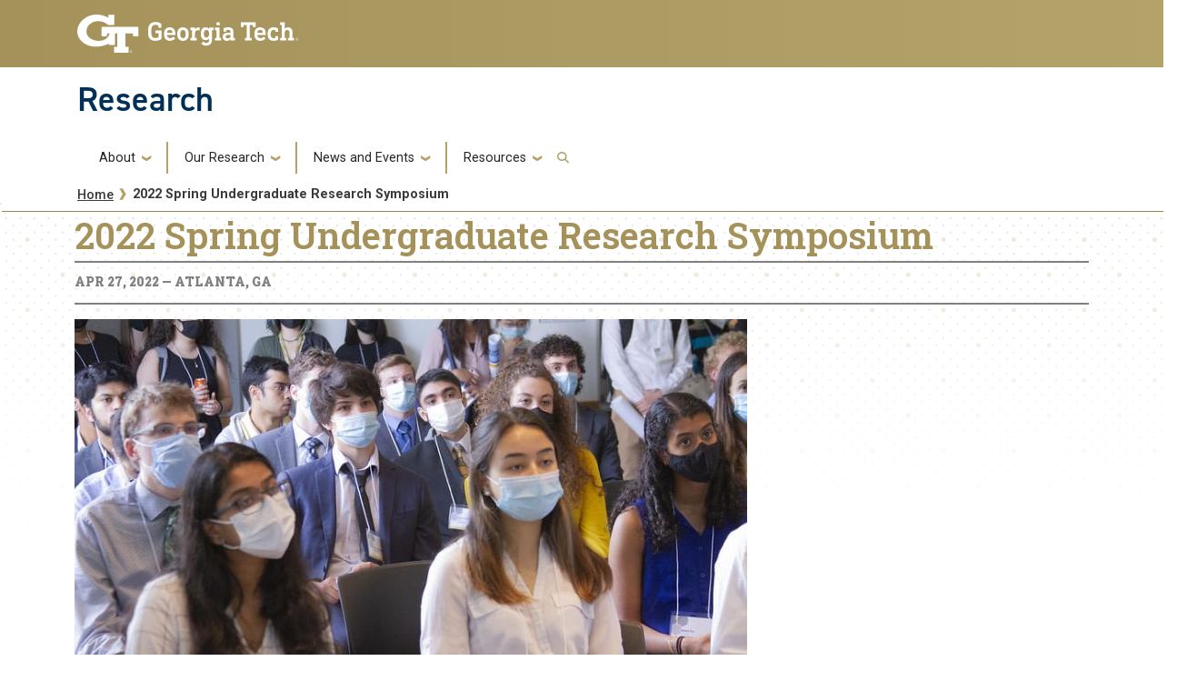

--- FILE ---
content_type: text/css
request_url: https://research.gatech.edu/themes/contrib/gt_theme/css/gt-root-variables.css?t7b8xz
body_size: 1136
content:
/********* GT Official Web Colors -- mixed with Bootstrap 5 *********/
:root {
  /* GT Fonts -- RGB */
  --font-roboto: "Roboto", "Helvetica Neue", "Helvetica", "Arial", sans-serif;
  --font-roboto-condensed: 'Roboto Condensed', sans-serif;
  --gt-body-font-family: "Roboto", "Helvetica Neue", "Helvetica", "Arial", sans-serif;
  --bs-font-sans-serif: "Roboto", "Helvetica Neue", "Helvetica", "Arial", sans-serif;
  --fa-style-family-classic: "Font Awesome 6 Free";
  --fa-font-solid: normal 900 1em/1 "Font Awesome 6 Free";
  /*Primary */
  --gt-black: #262626;
  --bs-dark: #262626;
  --gt-text-black: #262626;
  --gt-black-pure: #000;
  --bs-black: #000;
  --gt-white: #fff;
  --bs-white: #fff;
  --bs-light: #f2f3f1;
  --gt-light: #f2f3f1;
  --gt-pimile-light: #f2f3f1;
  --gt-secondary: #d6dbd4;
  --gt-warm-gray: #d6dbd4;
  --gt-warm-grey: #d6dbd4;
  --gt-warm-gray-medium: #e5e7e4;
  --gt-warm-grey-medium: #e5e7e4;
  --gt-superlight-gray: #f2f2f2;
  --gt-superlight-grey: #f2f2f2;
  --gt-light-gray: #ccc;
  --gt-light-grey: #ccc;
  --gt-warm-gray-light: #f2f3f1;
  --gt-warm-grey-light: #f2f3f1;
  /* Greys */
  --gt-gray-100: #f8f9fa;
  --bs-gray-100: #f8f9fa;
  --gt-gray-200: #e9ecef;
  --bs-gray-200: #e9ecef;
  --bs-highlight-bg: #e9ecef;
  --gt-gray-300: #dee2e6;
  --bs-gray-300: #dee2e6;
  --gt-gray-400: #ced4da;
  --bs-gray-400: #ced4da;
  --gt-gray-500: #adb5bd;
  --bs-gray-500: #adb5bd;
  --gt-gray-600: #6c757d;
  --bs-gray-600: #6c757d;
  --gt-gray: #6c757d;
  --bs-secondary: #6c757d;
  --bs-gray: #6c757d;
  --gt-gray-700: #495057;
  --bs-gray-700: #495057;
  --gt-gray-800: #343a40;
  --bs-gray-800: #343a40;
  --gt-gray-dark: #343a40;
  --bs-gray-dark: #343a40;
  --gt-gray-900: #212529;
  --bs-gray-900: #212529;
  --bs-link-hover-color: #262626;
  --gt-mddk-grey: #8a8a8a;
  --gt-md-grey: #545454;
  --gt-medium-gray-light: #545454;
  --gt-medium-grey-light: #545454;
  --gt-dark-gray: #3b3b3b;
  --gt-dark-grey: #3b3b3b;
  --gt-drk-grey: #3b3b3b;
  /* The Rainbow */
  --gt-cyan: #0dcaf0;
  --bs-cyan: #0dcaf0;
  --bs-info: #0dcaf0;
  --gt-blue-visited: #1879db;
  --gt-blue-hover: #1879db;
  --gt-link-hover-blue: #1879db;
  --gt-blue: #0d6efd;
  --gt-primary: #0d6efd;
  --bs-blue: #0d6efd;
  --bs-primary: #0d6efd;
  --gt-link-blue: #004f9f;
  --gt-info: #003057;
  --gt-navy: #003057;
  --gt-indigo: #6610f2;
  --bs-indigo: #6610f2;
  --gt-purple: #6f42c1;
  --bs-purple: #6f42c1;
  --gt-pink: #d63384;
  --bs-pink: #d63384;
  --bs-code-color: #d63384;
  --gt-red: #dc3545;
  --bs-red: #dc3545;
  --bs-danger: #ba0c2f;
  --gt-danger: #ba0c2f;
  --gt-warning: #ba0c2f;
  --bs-warning: #ba0c2f;
  --gt-horizon: #f95e10;
  --gt-orange: #f95e10;
  --bs-orange: #f95e10;
  --gt-yellow: #ffc107;
  --bs-yellow: #ffc107;
  --gt-green: #198754;
  --bs-green: #198754;
  --bs-success: #198754;
  --gt-success: #198754;
  --gt-teal: #20c997;
  --bs-teal: #20c997;
  /* Gold */
  --gt-gold-grad-1: #bfb37c;
  --gt-tech-light-gold: #bfb37c;
  --gt-primary-gold: #b3a369;
  --gt-gold: #b3a369;
  --gt-tech-gold: #b3a369;
  --gt-mdlt-gold: #ac9a58;
  --gt-md-gold: #a4925a;
  --gt-tech-medium-gold: #a4925a;
  --gt-drk-gold: #857437;
  --gt-tech-dark-gold: #857437;
  --bs-link-color: #857437;
  /* Tech Gradient */
  --gt-gold-grad: linear-gradient(to right, #bfb37c 0%, #b3a369 100%);
-moz-linear-gradient(left, #bfb37c 0 %, #b3a369 100 %);
-webkit-linear-gradient(left, #bfb37c 0 %, #b3a369 100 %);
  --gt-gold-grad-rev: linear-gradient(to right, #b3a369 0%, #bfb37c 100%);
-moz-linear-gradient(left, #b3a369 0 %, #bfb37c 100 %);
-webkit-linear-gradient(left, #b3a369 0 %, #bfb37c 100 %);
  --gt-gold-drk-half: linear-gradient(to right, #ac9a58 0%, #ac9a58 50%, white 50%, white 100%);
-moz-linear-gradient(left, #ac9a58 0 %, #ac9a58 50 %, white 50 %, white 100 %);
-webkit-linear-gradient(left, #ac9a58 0 %, #ac9a58 50 %, white 50 %, white 100 %);
  --gt-gold-grad-shine: linear-gradient(60deg, #b3a369 0%, #bfb37c 40%, #bfb37c 60%, #b3a369 100%);
-moz-linear-gradient(60 deg, #b3a369 0 %, #bfb37c 40 %, #bfb37c 60 %, #b3a369 100 %);
-webkit-linear-gradient(60 deg, #b3a369 0 %, #bfb37c 40 %, #bfb37c 60 %, #b3a369 100 %);
  --bs-gradient: linear-gradient(180deg, rgba(255, 255, 255, 0.15), rgba(255, 255, 255, 0));
  /* Body */
  --bs-body-font-family: "Roboto", "Helvetica Neue", "Helvetica", "Arial", sans-serif;
  --gt-body-font-size: 1rem;
  --gt-body-font-weight: 400;
  --gt-body-line-height: 1.5;
  --gt-body-color: #262626;
  --gt-body-bg: #fff;
  --bs-body-font-size: 1rem;
  --bs-body-font-weight: 400;
  --bs-body-line-height: 1.5;
  --bs-body-color: #262626;
  --bs-body-bg: #fff;
  /* Border */
  --bs-border-width: 1px;
  --bs-border-style: solid;
  --bs-border-color: #dee2e6;
  --bs-border-color-translucent: rgba(0, 0, 0, 0.175);
  --bs-border-radius: 0.375rem;
  --bs-border-radius-sm: 0.25rem;
  --bs-border-radius-lg: 0.5rem;
  --bs-border-radius-xl: 1rem;
  --bs-border-radius-2xl: 2rem;
  --bs-border-radius-pill: 50rem;
}


--- FILE ---
content_type: text/css
request_url: https://research.gatech.edu/themes/contrib/gt_theme/css/gt-header.css?t7b8xz
body_size: 1536
content:
/* GT HEADER */
#gt-header {
    width: 100%;
}

#brandhead {
    z-index: 100;
}

/****************** HEADER BACKGROUND ******************/

.bg-gold-md-gold {
    background: linear-gradient(to right, var(--gt-md-gold) 0%, var(--gt-md-gold) 50%, var(--gt-gold) 50%, var(--gt-gold) 100%);
}

.bg-gold-grad {
    background: linear-gradient(to right, var(--gt-md-gold) 0%, var(--gt-gold) 100%);
}

/****************** LOGO ******************/

#gt-logo {
    height: 2.625rem;
    margin: 1rem 0;
}

#gt-logo a {
    width: 100%;
    height: 100%;
    margin: 0;
    padding: 0;
}

#gt-logo img {
    height: 100%;
    width: auto;
    max-width: 100%;
}

/****************** HEADER SITE TITLE AND SLOGAN ******************/
.site-name {
    font-size: 2.25rem;
    line-height: 1.01;
}

.site-slogan {
    font-size: 1.35rem;
    line-height: 1.1;
    margin: .25rem 0 0 .2rem !important;
}

#site-name-slogan-wrapper {
    margin: 1rem 0 .75rem 0;
}

.site-name,
.site-name a,
.site-name a:link,
.site-name a:visited,
.site-slogan,
.site-slogan a,
.site-slogan a:link,
.site-slogan a:visited,
.site-title-multiple,
.site-title-multiple a,
.site-title-multiple a:link,
.site-title-multiple a:visited {
    color: var(--gt-navy) !important;
    font-family: "din-2014", sans-serif;
    text-decoration: none;
    margin: 0;
}

.site-name a:hover,
.site-name a:focus,
.site-title-multiple a:hover,
.site-title-multiple a:focus,
.site-slogan a:hover,
.site-slogan a:focus {
    text-decoration: none !important;
    color: var(--gt-drk-gold) !important;
}

/***************************** NAV MENU RESPONSIVENESS BEGINS *****************************/

#mobile-menu-wrapper {
    position: absolute;
    right: 0;
    left: 0;
    top: 0;
    bottom: 0;
    margin: auto;
    z-index: 99;
    padding: .5rem;
    height: 100%;
}

.navbar-toggler,
.close,
.trigger {
    padding: 0;
    font-size: .8rem;
    line-height: 1.1;
    letter-spacing: 0.01rem;
}

button.trigger {
    background: transparent;
    border: 0;
    outline: 0;
}

.menu-link-text {
    color: var(--gt-navy);
    font-family: "din-2014", sans-serif;
    font-weight: 700;
    font-style: normal;
    text-align: center;
    margin: 0;
    vertical-align: top;
    padding: 0;
    width: 100%;
    display: block;
}

.trigger,
.close,
.close:not(:disabled):not(.disabled):hover,
.close:not(:disabled):not(.disabled):focus {
    opacity: 1;
    text-shadow: none;
}

.trigger {
    display: block;
}

.close {
    display: none;
}


@media (max-width: 575.98px) {
    /*contains menu */
    #nav-wrapper {
        z-index: 999;
        position: absolute;
        width: 100%;
        height: auto;
        background: white;
        margin-top: 5rem;
        top: -100%;
        transition: top 0.6s ease-in-out;
        box-shadow: 0 5px 8px rgba(0, 0, 0, .3);
        border-bottom: 4px solid var(--gt-gold);
    }

    .menu-open {
        top: 0 !important;
    }

    .menu-nav {
        width: 100%;
        position: relative;
    }

    .menu-nav ul {
        display: block;
        list-style: none;
        margin: 0;
        padding: 0;
        border: 0;
    }

    .menu-nav ul li:before {
        content: none;
    }

    .menu-nav ul li {
        width: 100%;
        padding: 1rem .75rem;
        border-bottom: 1px solid rgba(0, 0, 0, .2);
        font-size: 1rem;
        line-height: 1;
        transition: background .2s ease-in-out;
        margin: 0;
        display: block;
        float: none;
        border-right: none;
        text-transform: none;
        color: var(--gt-drk-gold);
        font-family: var(--font-roboto);
    }

    .menu-nav ul li:hover {
        background: rgba(212, 216, 210, .2); /* pi mile */
    }

    /* second tier */
    .menu-dropdown ul.second-tier-nav:after {
        display: none;
    }

    .menu-nav ul li li {
        padding: 0.5rem;
    }

    .menu-nav ul li li a {
        color: var(--gt-drk-gold);
        font-weight: 600;
        line-height: 1.2;
        font-size: 0.9rem;
        transition: color .2s ease-in-out;
    }

    .menu-dropdown ul.second-tier-nav {
        position: relative;
        width: 100%;
        background: transparent;
        box-shadow: none;
        margin: .5rem 0 0;
    }

    ul.second-tier-nav li {
        padding: .75rem .5rem;
        border: 0;
    }

    ul.second-tier-nav li li {
        padding: .5rem .25rem;
        border: 0;
    }

    ul#action-links {
        width: 100%;
        display: block;
    }

    ul#action-links,
    #search-button-form-wrapper {
        padding: 0 .75rem;
        margin: 1rem 0;
    }

    #searchform-wrapper {
        position: relative;
        width: 100%;
        padding-left: 0.5rem;
    }

    input[type="search"], textarea {
        width: 100%;
    }

    #searchform {
        display: block !important;
        width: 100%;
    }
}


/***************************** OLD HEADER NAV *****************************/


/* Bottom Header */
#bottom-header {
    background: var(--gt-white);
    position: relative;
    z-index: 100;
}

#utility-navigation {
    margin: 0;
}

#page-navigation {
    padding: 0;
}

.nav-logo {
    left: -9999px;
    position: relative;
    width: 0;
}

.gt-sticky-menu img:first-child {
    margin-bottom: 0 !important;
}

.navbar-toggler-icon {
    height: 2.125rem;
    width: 2.75rem;
    padding: 0;
    margin-top: 0.75rem;
    background: url("/themes/contrib/gt_theme/images/menu.svg") no-repeat;
    background-size: 100% auto;
    position: relative;
    z-index: 99999;
}


/* Responsive */

@media (max-width: 1199.98px) {
    .main-container.fixed-top {
        position: relative;
        padding-top: 11rem;
    }
}

/* end 990px */
@media (max-width: 991.98px) {

    #bottom-header.py-1 {
        padding-bottom: 0 !important;
    }

    #bottom-header .container {
        padding-left: 15px;
    }

    .force-w-100 {
        -ms-flex: 0 0 100%;
        flex: 0 0 100%;
        max-width: 100%;
    }

    .fixed-top {
        position: relative;
    }

    .gt-sticky-menu {
        display: none;
    }

    .main-container.fixed-top {
        position: relative;
        padding-top: 0;
    }

    .navbar-collapse {
        background: var(--gt-white);
        border-bottom: 4px solid var(--gt-gold);
        z-index: 9999;
    }

    .hide.search-box {
        position: relative;
        left: 0;
        top: auto;
        width: auto;
        height: inherit;
        overflow: unset;
    }

    .utility-navigation {
        padding: 15px 0 15px 0;
    }
}

/* end 768px */



--- FILE ---
content_type: text/css
request_url: https://research.gatech.edu/themes/contrib/gt_theme/css/gt-search.css?t7b8xz
body_size: 1251
content:
/* SEARCH */
.gt-search .fa-search:before {
    color: var(--gt-gold);
}

a.gt-search {
    padding: 0 .5rem;
}

#search-container input {
    background-color: var(--gt-white);
    border: 1px solid var(--gt-light-grey);
}

#search-container input:focus {
    background-color: var(--gt-black);
    color: var(--gt-white);
}

/* Search Button */
#search-container .btn-primary {
    color: var(--gt-black);
    background-color: var(--gt-white);
    border-color: var(--gt-white);
}

#search-container .btn-primary:hover {
    color: var(--gt-black);
    background-color: var(--gt-white);
    border-color: var(--gt-white);
}

/* Search Block */
.search-block-form h2 {
    position: absolute;
    left: -9999px;
}

#search-block-form {
    width: 100%;
    display: flex;
}

#search-block-form .form-item {
    padding-bottom: 0;
}

#search-block-form .button.form-submit,
#search-block-form .form-submit {
    color: var(--gt-black);
    cursor: pointer;
    font-family: var(--font-roboto-condensed);
    font-size: .8rem;
    line-height: 1.6;
    font-weight: 600;
    border: 1px solid var(--gt-gold);
    background: var(--gt-gold);
    padding: 0.25rem;
    border-radius: 0 .25rem .25rem 0;
    height: 30.5px;
    width: 45px;
}

#search-block-form .button.form-submit:hover,
#search-block-form .form-submit:hover {
    color: var(--gt-gold);
    background: var(--gt-black);
}

#search-block-form .button.form-submit:focus,
#search-block-form .form-submit:focus {
    color: var(--gt-white);
    background: var(--gt-black);
}

#search-block-form [type="search"] {
    border-radius: .25rem 0 0 .25rem;
    color: var(--gt-dark-grey);
    font-size: .85rem;
    height: inherit;
    padding: .2rem;
    width: auto;
    border: 1px solid var(--gt-light-grey);
}

/* Search Container and label */
#search-container {
    white-space: nowrap;
    z-index: 999;
    position: relative;
}

#search-container label {
    margin: 0 1.4rem 0 0;
}

#search-container label span {
    display: inline-block;
}

#search-container label,
#search-container label span {
    line-height: 1.2;
}

#search-container .search-box {
    padding: .25rem;
    background: var(--gt-white);
    border-radius: .25rem;
    position: absolute;
    right: 0;
    left: auto;
    width: auto;
    height: auto;
    margin: 0;
}

#search-container span {
    color: var(--gt-drk-gold);
    cursor: pointer;
    font-family: var(--font-roboto);
    font-size: .9rem;
    font-weight: 600;
    margin: 0;
    text-decoration: none;
    transition: color .2s ease;
    display: inline;
}

#search-container span:hover {
    color: var(--gt-md-grey);
}

.fa-search:hover:before {
    color: var(--gt-md-grey);
    transition: all .2s ease-in-out;
}

#search-container:hover span,
#search-container:hover .fa-search {
    transition: all .2s ease-in-out;
    color: var(--gt-md-grey);
}

#search-container .fa-search {
    cursor: pointer;
    color: var(--gt-gold);
    display: inline-block;
    padding: 0.25rem;
    font-size: 1.1rem;
    line-height: 1.2;
    text-decoration: none;
    margin: 0 0 0 0.5rem;
}

/* Search Form */
.search-form {
    font-size: .9rem;
}

.search-form .form-item-keys label {
    display: block;
}

.search-form .form-search {
    float: left; /* LTR */
    margin-right: 5px; /* LTR */
    padding: .35rem;
}

[dir="rtl"] .search-form .form-search {
    float: right;
    margin-left: 5px;
    margin-right: 0;
}

/* Search Results */
.search-results {
    padding: 0;
    list-style-position: inside;
}

.search-results li {
    border-bottom: 1px solid var(--gt-drk-gold);
    padding-bottom: 0.4285em;
    margin-bottom: 0.5em;
}

.search-results li:last-child {
    border-bottom: none;
    padding-bottom: 0;
    margin-bottom: 1em;
}

.search-result__title {
    font-weight: bold;
}

.search-result__snippet-info {
    padding-left: 0; /* LTR */
}

[dir="rtl"] .search-result__snippet-info {
    padding-right: 0;
}

#search-container .relative {
    position: relative;
}

#search-container .absolute {
    position: absolute;
    left: -10rem;
    top: 1rem;
}

#search-container .form-item, #search-container .form-actions {
    margin-top: 0;
    margin-bottom: 1em;
}

/*********  RESPONSIVENESS ********/

@media (max-width: 990px) {
    #search-block-form [type="search"] {
        height: 32px;
    }

    #search-container input[type="checkbox"]:checked + div {
        width: auto;
    }

    #search-block-form .button.form-submit,
    #search-block-form .form-submit {
        float: none !important;
    }
}

@media (max-width: 991.98px) {
    .footer-first, .footer-second, .footer-third {
        border-right: transparent;
    }

    .hide {
        opacity: 1;
        max-height: 100%;
    }

    #search-container .btn {
        padding: 0 1.25rem !important;
    }

    .search-block-form [type="search"] {
        border-radius: 0;
    }

    .search-box > div {
        width: 100%;
    }

    #search-container {
        position: relative;
        top: 0;
        width: 100%;
        display: block;
        padding: 0 15px 15px;
    }

    #search-container .search-box {
        right: 0;
    }

    #search-container span,
    #search-container .fa-search,
    #search-container label,
    input#trigger,
    #search-container .checkbox-custom {
        visibility: hidden;
        height: 0;
        margin: 0;
        padding: 0;
        position: absolute;
    }

    #search-block-form {
        width: 100%;
        margin: 2rem 0 0 0;
    }

    #search-block-form [type="search"] {
        height: 40px;
        width: 100%;
    }

    #search-block-form .button.form-submit,
    #search-block-form .form-submit {
        float: unset;
    }

    #search-container .search-box {
        position: relative;
        z-index: 999;
        width: 100%;
        padding: .5rem 0;
    }

    .search-box .content.container-inline {
        width: 100%;
    }

    .search-box .content.container-inline .form-item {
        width: 100%;
    }

    #search-block-form .button.form-submit,
    #search-block-form .form-submit {
        height: 40px;
        width: 60px;
    }

    .hide.search-box {
        opacity: 1;
        clip-path: inset(0% 0% 0% 0%);
    }

    .search-box {
        display: flex;
        width: 100%;
    }

    #search-container .absolute {
        display: block;
        position: inherit;
        left: 0;
        top: 0;
    }

    #search-block-form [type="search"] {
        height: 40px;
        min-width: 250px;
    }

    .gt-search .fas.fa-search {
        display: none !important;
    }
}


--- FILE ---
content_type: text/css
request_url: https://research.gatech.edu/themes/contrib/gt_theme/css/gt-general.css?t7b8xz
body_size: 3193
content:
/**** GT General ****/
html,
body {
  overflow-x: hidden;
}

html,
body,
p {
  font-family: var(--font-roboto);
  font-size: 1rem;
  font-weight: 400;
  line-height: 1.6;
  color: var(--gt-black);
  -webkit-font-smoothing: antialiased;
  -moz-osx-font-smoothing: grayscale;
}

p {
  margin-bottom: 1.3rem;
}

/* Headings */
h1, h2, h3, h4, h5, h6, .h1, .h2, .h3, .h4, .h5, .h6 {
  font-family: var(--font-roboto-condensed);
  font-weight: 600;
  line-height: 1;
  margin-bottom: .5rem;
  color: var(--gt-md-gold);
}

h1 a, h1 a:link,
h2 a, h2 a:link,
h3 a, h3 a:link,
h4 a, h4 a:link,
h5 a, h5 a:link,
h6 a, h6 a:link,
h1 a:after, h1 a:link:after,
h2 a:after, h2 a:link:after,
h3 a:after, h3 a:link:after,
h4 a:after, h4 a:link:after,
h5 a:after, h5 a:link:after,
h6 a:after, h6 a:link:after {
  display: inline-block;
  font-weight: 600;
  color: var(--gt-md-gold);
  border: 0;
  text-decoration: underline;
  text-decoration-color: currentColor;
}

h1 a:hover, h1 a:link:hover,
h2 a:hover, h2 a:link:hover,
h3 a:hover, h3 a:link:hover,
h4 a:hover, h4 a:link:hover,
h5 a:hover, h5 a:link:hover,
h6 a:hover, h6 a:link:hover {
  color: var(--gt-md-grey);
  border: 0;
  background: transparent;
}

h1 a:visited, h1 a:link:visited,
h2 a:visited, h2 a:link:visited,
h3 a:visited, h3 a:link:visited,
h4 a:visited, h4 a:link:visited,
h5 a:visited, h5 a:link:visited,
h6 a:visited, h6 a:link:visited {
  text-decoration-color: currentColor;
}

h1 a:focus,
h2 a:focus,
h3 a:focus,
h4 a:focus,
h5 a:focus,
h6 a:focus,
h1 a:link:focus,
h2 a:link:focus,
h3 a:link:focus,
h4 a:link:focus,
h5 a:link:focus,
h6 a:link:focus {
  color: var(--gt-md-grey);
  border: 0;
  background: transparent;
}

.h1, h1 {
  font-size: 2.5rem;
}

.h2, h2 {
  font-size: 2.12rem;
}

.h3, h3 {
  font-size: 1.75rem;
}

.h4, h4 {
  font-size: 1.5rem;
}

.h5, h5 {
  font-size: 1.25rem;
}

.h6, h6 {
  font-size: 1rem;
  color: var(--gt-tech-dark-gold);
}

/* End Headings */

body.frontpage #gt-page-title h1 {
  position: absolute;
  left: -9999px;
  top: auto;
  width: 1px;
  height: 1px;
  overflow: hidden;
}

/**** GT Page Title ****/
#gt-page-title h1 .page-title {
  padding: .5rem 0;
  color: var(--gt-md-gold);
  font-size: 2.5rem;
  line-height: 1;
  font-weight: 600;
}

/*** Body fill page height ***/
.gt-body-page{
  min-height: 55vh;  
}


/* Links */
a,
a:link {
  color: inherit;
  font-style: inherit;
  font-weight: 700;
  -webkit-transition: all 0.35s;
  transition: all 0.35s;
}

a:hover,
a:focus,
a:active {
  color: var(--gt-drk-gold);
  outline: none !important;
}

a:focus {
  background: transparent;
}

a.selected {
  color: var(--gt-drk-gold);
  text-decoration: underline;
}

a.gt-search { text-decoration: none; }

@media (prefers-reduced-motion: reduce) {
  a {
    -webkit-transition: none;
    transition: none;
  }
}

/* End Links */

.js-form-required.form-required::before {
  content: "*";
  color: red;
  margin-right: 5px;
}

.gt-main-content {
  margin: 1rem 0 0;
}

input[type="text"]:active,
input[type="text"]:hover,
input[type="tel"]:focus,
input[type="tel"]:active,
input[type="tel"]:hover,
input[type="password"]:active,
input[type="password"]:hover,
input[type="email"]:active,
input[type="email"]:hover,
input:hover,
input:focus,
input:active,
select:hover,
select:focus,
select:active,
textarea:hover,
textarea:focus,
textarea:active {
  outline: none;
}

/* overrides default with 100% */
select.form-select {
  width: fit-content;
}

img {
  border: 0;
  vertical-align: top;
  max-width: 100%;
  height: auto;
}

/* image alignments within text field */
.align-center {
  margin: .5rem auto;
}

figure.align-right,
figure.align-left {
  width: 50%;
}

.align-right {
  margin: .5rem 0;
  padding-left: 1rem;
}

.align-left {
  margin: .5rem 0;
  padding-right: 1rem;
}

/* float padding */
.float-left {
  padding: 0 1rem 0 0;
}

.float-right {
  padding: 0 0 0 1rem;
}

/* GT Typography */
.cutline,
.cutline p,
figcaption {
  font-size: .85rem;
  line-height: 1.1;
  margin-bottom: 1rem;
}

figcaption {
  margin: .5rem 0;
}

.display-1,
.display-2,
.display-3,
.display-4 {
  font-weight: 600;
  line-height: 1;
}

/***************** LISTS *****************/
.gt-main-content li {
  margin-bottom: .5rem;
}

.gt-main-content ul:not(.nav),
.gt-main-content ol:not(.nav) {
  margin-bottom: 1.3rem;
}

.gt-main-content li::marker {
  color: var(--gt-md-gold);
  font-weight: 600;
}

.gt-main-content ol:not(.nav) ol {
  list-style-type: lower-alpha;
}

/***************** END LISTS *****************/

/* Hide Elements */
.hide {
  position: absolute;
  left: -9999px;
  top: auto;
  width: 1px;
  height: 1px;
  overflow: hidden;
}

/* Buttons */
.btn,
a.btn,
a.btn:link,
a.btn:visited,
.btn a,
.btn a:link,
.btn a:visited {
  background: var(--gt-gold);
  border: 0 transparent;
  border-radius: 2px;
  color: var(--gt-black);
  font-weight: 500;
  font-size: 1rem;
  padding: .5em .75em;
  text-decoration: none;
}

.btn:hover,
.btn:focus,
a.btn:hover,
a.btn:focus,
a.btn:link:hover,
a.btn:link:focus,
a.btn:visited:hover,
.btn a:hover,
.btn a:focus,
.btn a:link:hover,
.btn a:visited:hover {
  background: var(--gt-tech-light-gold);
  border-color: transparent;
  color: var(--gt-black);
}

/* Primary Button */
.btn-primary,
.btn-primary a,
.btn-primary a:link,
.btn-primary a:visited,
a.btn-primary,
a.btn-primary:link,
a.btn-primary:visited,
.btn-inverted,
.btn-inverted a,
.btn-inverted a:link,
.btn-inverted a:visited,
a.btn-inverted,
a.btn-inverted:link,
a.btn-inverted:visited {
  background: var(--gt-gold);
  border-color: transparent;
  color: var(--gt-black);
}

.btn.btn-primary:hover,
.btn.btn-primary:focus,
a.btn.btn-primary:hover,
a.btn.btn-primary:link:hover,
a.btn.btn-primary:visited:hover,
a.btn.btn-primary:visited:focus,
.btn.btn-primary a:hover,
.btn.btn-primary a:link:hover,
.btn.btn-primary a:visited:hover {
  background: var(--gt-tech-light-gold);
  border-color: transparent;
  color: var(--gt-black);
}

/* Secondary Button */
.btn-secondary,
.btn-secondary a,
.btn-secondary a:link,
.btn-secondary a:visited,
a.btn-secondary,
a.btn-secondary:link,
a.btn-secondary:visited {
  text-decoration: none;
  background: var(--gt-dark-gray);
  border-color: transparent;
  color: var(--gt-white);
}

.btn.btn-secondary:hover,
.btn.btn-secondary:focus,
a.btn.btn-secondary:hover,
a.btn.btn-secondary:focus,
a.btn.btn-secondary:link:hover,
a.btn.btn-secondary:visited:hover,
.btn.btn-secondary a:hover,
.btn.btn-secondary a:focus,
.btn.btn-secondary a:link:hover,
.btn.btn-secondary a:visited:hover {
  background: var(--gt-md-grey) !important;
  text-decoration: none;
  color: var(--gt-white);
}

/**/

/* Breadcrumb */
.hide-breadcrumb {
  position: absolute;
  left: -9999px;
}

.breadcrumb {
  padding: 0;
  margin: 1rem 0;
  list-style: none;
  background-color: var(--gt-white);
  border-radius: 0;
}

.breadcrumb-links ol {
  list-style-type: none;
  margin: 0;
  padding: 0;
  overflow: hidden;
}

.breadcrumb-links li {
  float: left;
  margin-bottom: 0;
  line-height: 1;
  vertical-align: middle;
  color: var(--gt-md-grey);
}

.breadcrumb-links li,
.breadcrumb-links li a {
  border-bottom: none;
  color: var(--gt-drk-grey);
  font-size: .9rem;
  font-weight: 500;
}

.breadcrumb-links li a {
  text-decoration: underline;
  text-decoration-color: inherit;
  margin-right: -4px;
}

.breadcrumb-links li:last-child {
  font-weight: 700;
}

.breadcrumb-links .container {
  padding-left: 0;
}

.breadcrumb-links li::after {
  content: url("../images/gt-gold-chevron.svg");
  display: inline-block;
  vertical-align: middle;
  width: .5rem;
  height: 100%;
  margin: 0 .4rem;
  padding: 0;
  line-height: 1;
}

.breadcrumb-links li:last-child:after {
  content: "";
}

/* Full Width Img */
#gt-banner img,
#gt-after-full-width-content img,
#gt-after-full-width-content-nopadding img {
  border: 0;
  display: block;
  height: auto;
  margin: 0 auto 0 0;
  max-width: 100%;
  vertical-align: top;
}

/* Toolbar Overrides */
.toolbar .toolbar-bar {
  color: #787878;
}

/* RSS FEED */
a.feed-icon {
  border-bottom: none !important;
  color: var(--gt-black) !important;
  font-family: var(--font-roboto-condensed);
  font-weight: normal;
  text-transform: uppercase;
}

.feed-icon::before {
  font-family: 'FontAwesome';
  content: '\f143';
}

.feed-icon:hover::before {
  color: var(--gt-black);
}

/* Front Page Banner */
.banner-body {
  background: rgba(0, 0, 0, 0.6) !important;
  padding: 1rem 2rem !important;
  width: 100%;
}

.banner-body p {
  color: var(--gt-white) !important;
}

a.banner-link {
  color: var(--gt-white) !important;
  float: right;
  text-transform: uppercase;
}

.banner-link::after {
  color: var(--gt-white);
  content: '\f064';
  display: block;
  float: right;
  font-family: 'FontAwesome';
  font-size: 1.1em;
  margin-left: 10px;
}

/* Table CSS */
table {
  border: 1px solid transparent;
  font-family: var(--font-roboto-condensed);
  font-size: 1rem;
  line-height: 1.2;
  margin: 10px 0 20px 0;
  vertical-align: top !important;
}

table p {
  font-size: .9rem;
  line-height: 1.2;
}

table a,
table a:visited {
  border-bottom: none !important;
  color: var(--gt-black) !important;
  font-weight: 400;
  line-height: 1.2;
}

table a:hover,
table a:focus,
table a:active {
  border-bottom: 1px solid var(--gt-md-grey) !important;
  color: var(--gt-black) !important;
  text-decoration: none !important;
}

caption {
  color: var(--gt-md-grey) !important;
  text-transform: uppercase;
  font-size: .85rem;
  font-weight: normal;
}

summary {
  text-transform: uppercase;
}

thead {
  background: var(--gt-gold);
}

th {
  border: 1px solid transparent;
  padding: .5rem !important;
  vertical-align: top !important;
}

td {
  border: 1px solid transparent;
  padding: .5rem !important;
  vertical-align: top !important;
}

tbody tr:nth-of-type(2n+1) {
  background-color: rgba(0, 0, 0, .05);
}

.card {
  padding: 0 0 1rem;
  margin: 1rem 0;
  border: 1px solid var(--gt-light-gray);
  border-radius: 0;
}

#modal .card {
  padding: 0;
}

/* PDF */
.file--application-pdf::before {
  content: "\f1c1";
  color: red;
  font-family: 'FontAwesome';
  margin-right: .25rem;
}

.file--application-pdf::after {
  content: "(PDF)";
  color: var(--gt-black);
  font-weight: 400;
  font-size: 90%;
  margin-left: .25rem;
}

.download-reader {
  font-family: var(--font-roboto-condensed);
  font-size: .9rem;
  text-transform: uppercase;
  padding-left: .5rem;
}

/* Word */
.file--x-office-document::before {
  content: "\f1c2";
  color: blue;
  font-family: 'FontAwesome';
  margin-right: .25rem;
}

.file--x-office-document::after {
  content: "(DOC)";
  color: var(--gt-black);
  font-weight: 400;
  font-size: 90%;
  margin-left: .25rem;
}

a[href$=".doc"] {
  /* Word file */
  color: inherit;
  padding-left: .25rem;
}

a[href$=".docx"] {
  /* Word file */
  color: inherit;
  padding-left: .25rem;
}

/* XLS */
.file--x-office-spreadsheet::before {
  content: "\f1c3";
  color: Green;
  font-family: 'FontAwesome';
  margin-right: .25rem;
}

.file--x-office-spreadsheet::after {
  content: "(XLS)";
  color: var(--gt-black);
  font-weight: 400;
  font-size: 90%;
  margin-left: .25rem;
}

a[href$=".xls"] {
  color: var(--gt-black);
  padding-left: .25rem;
}

a[href$=".xlsx"] {
  color: var(--gt-black);
  padding-left: .25rem;
}

/* PPT */
.file--x-office-presentation::before {
  content: "\f1c4";
  color: Magenta;
  font-family: 'FontAwesome';
  margin-right: .25rem;
}

.file--x-office-presentation::after {
  content: "(PPT)";
  color: var(--gt-black);
  font-weight: 400;
  font-size: 90%;
  margin-left: .25rem;
}

a[href$=".ppt"] {
  color: var(--gt-black);
  padding-left: .25rem;
}

a[href$=".pptx"] {
  color: var(--gt-black);
  padding-left: .25rem;
}

/* PPS */
.file--x-office-presentation::before {
  content: "\f1c4";
  color: Magenta;
  font-family: 'FontAwesome';
  margin-right: .25rem;
}

.file--x-office-presentation::after {
  content: "(PPT)";
  color: var(--gt-black);
  font-weight: 400;
  font-size: 90%;
  margin-left: .25rem;
}

a[href$=".pps"] {
  color: var(--gt-black);
  padding-left: .25rem;
}

a[href$=".ppsx"] {
  color: var(--gt-black);
  padding-left: .25rem;
}

/* Jumbotron */
.jumbotron {
  background-color: inherit;
  -webkit-border-radius: 0;
  -moz-border-radius: 0;
  border-radius: 0;
}

.jumbotron .video-embed-field-responsive-video {
  padding: 0 !important;
}

/* Block Quote */
blockquote {
  border-left: 1px solid rgba(0, 0, 0, .3);
  padding: 1rem 1rem 1rem 1.4rem;
  margin: 1.5rem;
  font-size: 1rem;
}

blockquote div::before,
blockquote p::before {
  color: var(--gt-black);
  content: '\201C';
  font-size: 1.5rem;
  line-height: 1;
  height: 0;
  display: inline-block;
  position: absolute;
  margin-left: -.4em;
}

blockquote div::after,
blockquote p::after {
  color: var(--gt-black);
  content: '\201D';
  font-size: 1.5rem;
  line-height: 1;
  height: 0;
  display: inline-block;
  position: absolute;
}

/* SuperFooter Show/Hide */
.button-bar {
  background: var(--gt-black);
}

.btn-footer {
  background: var(--gt-black);
  border: none;
  color: var(--gt-white);
  text-align: left;
  padding: 10px 20px;
}

.btn-footer::after {
  font-family: 'FontAwesome';
  content: '\f0c9' !important;
  float: left;
}

.well {
  min-height: 20px;
  padding: 0;
  margin-bottom: 0;
  background-color: transparent;
  border: none;
  border-radius: 0;
  box-shadow: none;
}

/* Visual styling for the Password strength indicator */
.password-strength__meter {
  margin-top: 0.5em;
  background-color: var(--gt-warm-gray);
}

.password-strength__indicator {
  -webkit-transition: width 0.5s ease-out;
  transition: width 0.5s ease-out;
  background-color: var(--gt-success);
}

.password-strength__indicator.is-weak {
  background-color: var(--gt-warning);
}

.password-strength__indicator.is-fair {
  background-color: var(--gt-danger);
}

.password-strength__indicator.is-good {
  background-color: var(--gt-info);
}

.password-strength__indicator.is-strong {
  background-color: var(--gt-success);
}
/* End Visual styling for the Password strength indicator */

/* Preview */
.node-preview-container {
  position: relative !important;
  text-align: center !important;
  background: var(--gt-navy) !important;
  color: white !important;
}

.node.node--type-article.node--promoted.node--unpublished,
.node.node--type-page.node--unpublished,
.node--unpublished {
  background: #ffc0cb6e;
}

.block.block-core.local_tasks_block a.btn-secondary,
.block.block-core.local_tasks_block:link,
.block.block-core.local_tasks_block :visited {
  margin: 0 .1rem 0;
}
/* End Preview */

/***** RESPONSIVE *****/
/***** RESPONSIVE *****/
/***** RESPONSIVE *****/

@media screen and (min-width: 40em) {
  .layout--threecol-section--33-34-33 > .layout__region--first,
  .layout--threecol-section--33-34-33 > .layout__region--second,
  .layout--threecol-section--33-34-33 > .layout__region--third {
    flex: 0 1 33.3%;
  }
}

@media (min-width: 768px) {
  .collapse.dont-collapse-sm {
    display: block;
    height: auto !important;
    visibility: visible;
  }
}


@media only screen and (max-width: 576px) {
  img.align-right,
  img.align-left,
  figure.align-right,
  figure.align-left,
  figure.align-right img,
  figure.align-left img {
    width: 100%;
    max-width: 100%;
    float: none;
    padding: 0;
  }
}

@media screen and (max-width: 991px) {
    
#gt-logo img {
height: auto !important;
}

}


--- FILE ---
content_type: text/css
request_url: https://research.gatech.edu/themes/contrib/gt_theme/css/gt-footer.css?t7b8xz
body_size: 955
content:
/* GT Footer and SuperFooter styling */
/* Bars */
.footer-top-bar
{
    background: var(--gt-gold-grad);
    height: 1rem;
}

.footer-bottom-bar
{
    background: var(--gt-tech-medium-gold);
    height: inherit;
    position: relative;
}
/* End Bars */

/* Footer */
#gt-contact-information h2,
#gt-footer h3
{
    color: var(--gt-black);
    font-size: .9rem;
    font-weight: 600;
    margin: .2rem 0;
}

#gt-footer p,
#gt-footer a,
#address_text p,
#copyright p
{
    color: var(--gt-black);
    font-family: var(--font-roboto);
    font-size: .8rem;
    font-weight: 500;
    line-height: 0.9rem;
    margin-bottom: .4rem;
}

#gt-footer a
{
    text-decoration: none;
}

#gt-footer a:hover
{
    text-decoration: underline;
}

#address_text
{
    border-left: 1px solid var(--gt-white);
    padding: 0 0 0 1rem;
}

#address_text p
{
    line-height: 1.2;
    margin: .3rem 0 0;
}

#gt-footer ul
{
    list-style: none;
    padding: 0 0 0 1rem;
    border-left: 1px solid var(--gt-white);
}

#gt-footer li
{
    line-height: 1.1rem;
    margin-bottom: 0.5rem;
}

#gt-footer .btn.btn-primary.btn-sm.disabled
{
    background: transparent;
    border: none;
    color: var(--gt-black);
    font-size: .9rem;
    font-weight: 600;
    padding: 0;
    text-align: left;
}

/* GT Footer Special Links */
#gt-contact-information a
{
    color: var(--gt-black);
    margin: 0 .5rem 0 0;
    text-decoration: none;
}

#gt-contact-information a:hover
{
    text-decoration: underline;
}

#gt-contact-information span
{
    display: block;
    margin: .5rem 0 .25rem;
}

a.gt-phone::before
{
    content: "\f095";
    font-family: 'FontAwesome';
    margin: 0 .5rem 0 0;
}

a.gt-campus-map::before
{
    content: "\f041";
    font-family: 'FontAwesome';
    margin: 0 .75rem 0 0;
}

/* End Footer */

/* SuperFooter */
#gt-superfooter
{
    background: var(--gt-black)
}

#gt-superfooter ul li
{
    list-style: none;
}

#gt-superfooter ul li a
{
    color: var(--gt-white);
    font-size: .8rem;
    text-decoration: none
}

#gt-superfooter ul li a:hover
{
    text-decoration: underline
}

#gt-superfooter .btn.btn-primary,
#gt-superfooter .btn.btn-secondary.btn-sm.disabled
{
    background: transparent;
    color: var(--gt-gold);
    display: block;
    font-size: .9rem;
    font-weight: 600;
    line-height: 1.1;
    margin: .75rem 0 .25rem 0;
    padding: .25rem 0 0 0;
    text-align: left;
}

#gt-superfooter .btn.btn-primary.btn-lg.disabled
{
    border: 1px solid;
    border-color: var(--gt-gold) transparent transparent;
    border-radius: 0;
    text-transform: uppercase;
}

#gt-superfooter .btn.btn-secondary.btn-sm.disabled
{
    border: none;
    text-transform: capitalize;
}

#gt-superfooter .btn.disabled,
#gt-superfooter .btn:disabled,
#gt-footer .btn.disabled,
#gt-footer .btn:disabled
{
    opacity: unset;
}

/* End SuperFooter */

/* Social Media */
.social-media-links--platforms span::before
{
    color: var(--gt-black);
}

.social-media-links--platforms span:hover::before
{
    color: var(--gt-white);
}

#gt-footer ul.social-media-links--platforms
{
    border-left: none;
    padding: 0;
}

/* End Social Media */

/* Login */
.gt-login.cas-0
{
    display: none;
}

.gt-login.cas-1
{
    display: inline-block;
}

.gt-login a
{
    font-size: .85rem;
    font-weight: 400;
    margin: 0 5px 0;
}

a.gt-login,
a.gt-logout
{
    margin: .5rem 0 1rem;
}

a.gt-login:hover,
a.gt-logout:hover
{
    text-decoration: none;
}

a.gt-login::before
{
    content: "\f090";
    color: var(--gt-black);
    font-family: 'FontAwesome';
    margin: .5rem .3rem 0 0;
}

a.gt-logout::before
{
    content: "\f08b";
    color: var(--gt-black);
    font-family: 'FontAwesome';
    margin: .5rem .3rem 0 0;
}

.logged-in a.gt-login
{
    display: none !important;
}

.gt-footer-login
{
    position: absolute;
    bottom: 1rem;
    right: 7rem;
}

/* End Login */


@media (max-width: 767.98px)
{
    #gt-footer a,
    #gt-footer a:link,
    #gt-footer a:visited
    {
        margin: 0;
        padding: .5rem;
        font-size: .85rem;
    }

    #gt-footer a:hover,
    #gt-footer a:focus
    {
        background: transparent;
    }

    #gt-superfooter
    {
        margin: 0;
    }

    #gt-footer ul
    {
        padding: 0;
    }

    #gt-footer .btn.btn-primary.btn-sm.disabled
    {
        margin: 0 0 .5rem;
    }

    #gt-footer a:link,
    #gt-footer a:visited
    {
        margin: 0;
        padding: 0;
    }

    .gt-footer-login.mt-5.d-none.d-sm-block.float-md-right.float-sm-left
    {
        float: left;
    }

    #gt-footer ul,
    #address_text
    {
        border-left: none;
    }

    .gt-black-superfooter p
    {
        color: var(--gt-white);
        display: inline-flex;
        margin: 0 0 0 0.5rem;
    }
}


--- FILE ---
content_type: text/css
request_url: https://research.gatech.edu/themes/contrib/gt_theme/css/theme-settings.css?t7b8xz
body_size: 345
content:
/****/
.entity-meta {
  -webkit-box-shadow: none;
  box-shadow: none;
}

.entity-meta details[open] {
  background: none;
  border: none;
}

.vertical-tabs__panes {
  border: 0 !important;
}

.vertical-tabs__pane summary {
  display: block !important;
  background-color: #ccc;
  margin-bottom: 15px;
}

.vertical-tabs__pane > summary {
  display: none !important;
}

input[type="text"],
input[type="tel"],
input[type="password"],
input[type="email"],
input[type="url"],
textarea, select {
  background-color: #fff;
  -webkit-box-shadow: 0 0 2px 2px rgba(0, 0, 0, 0.02) inset;
  box-shadow: 0 0 2px 2px rgba(0, 0, 0, 0.02) inset;
  border: 1px solid rgba(0, 0, 0, 0.1);
  padding: 5px 10px;
}

input[type="text"] {
  max-width: 300px;
}

.form-item {
  padding-bottom: 10px;
}

.form-item select {
  padding: 6px 25px 6px 6px;
}

.color-check {
  border: 1px solid rgba(0, 0, 0, 0.1);
  width: 32px;
  height: 30px;
  display: inline-block;
  float: left;
  margin-right: 10px;
}

.details-wrapper {
  float: left;
}

.form-type-textfield {
  display: block;
  width: 100%;
  float: left;
  max-width: 500px;
  clear: both;
  margin-bottom: 0;
}

.form-type-textfield label {
  display: block;
  width: 100%;
  clear: both;
}

.form-type-textfield input {
  float: left;
  max-width: 250px;
}

.CodeMirror-gutter.CodeMirror-linenumbers {
  width: 29px !important;
}

.CodeMirror-sizer {
  margin-left: 30px !important;
}

#toolbar-administration textarea.form-textarea {
  min-height: 500px;
}

--- FILE ---
content_type: text/css
request_url: https://research.gatech.edu/themes/contrib/gtsubtheme/css/gt-colors.css?t7b8xz
body_size: 1141
content:
/********* GT Official Web Colors *********/
:root {
    /*** Primary Colors ***/
    --gt-black: #262626;
    --gt-white: #ffffff;

    /*** Tech Gold Colors ***/

    /* Buzz Gold */
    --gt-buzz-gold: #eeb211;

    /* Tech Gold */
    --gt-gold: #b3a369;
    --gt-tech-gold: #b3a369;
    --gt-gold-grad-1: #bfb37c;

    /* Tech Light Gold */
    --gt-tech-light-gold: #bfb37c;

    /* Tech Medium Light Gold */
    --gt-mdlt-gold: #ac9a58;

    /* Tech Medium Gold */
    --gt-md-gold: #a4925a;
    --gt-tech-medium-gold: #a4925a;

    /* Tech Dark Gold */
    --gt-drk-gold: #857437;
    --gt-tech-dark-gold: #857437;

    /*** Secondary Colors ***/

    /* Navy */
    --gt-navy: #003057;

    /* Link Blue */
    --gt-blue: #004f9f;
    --gt-link-blue: #004f9f;
    --gt-blue-visited: #1879db;

    /* Link Hover Blue */
    --gt-blue-hover: #1879db;
    --gt-link-hover-blue: #1879db;

    /*** Grey Colors ***/

    /* Text Black */
    --gt-text-black: #262626;

    /* Warm Gray -- Also known as "Pi Mile" */
    --gt-warm-gray: #d6dbd4;
    --gt-warm-grey: #d6dbd4;

    /* Warm Gray Medium */
    --gt-warm-gray-medium: #e5e7e4;
    --gt-warm-grey-medium: #e5e7e4;

    /* Super Light Gray */
    --gt-superlight-gray: #f2f2f2;
    --gt-superlight-grey: #f2f2f2;

    /* Light Gray */
    --gt-light-gray: #ccc;
    --gt-light-grey: #ccc;

    /* Warm Gray Light */
    --gt-warm-gray-light: #f2f3f1;
    --gt-warm-grey-light: #f2f3f1;

    /* Medium Gray */
    --gt-md-grey: #545454;
    --gt-medium-gray-light: #545454;
    --gt-medium-grey-light: #545454;

    /* Medium Dark Gray */
    --gt-mddk-grey: #8a8a8a;

    /* Dark Gray */
    --gt-dark-gray: #3b3b3b;
    --gt-dark-grey: #3b3b3b;
    --gt-drk-grey: #3b3b3b;

    /* Pimile Light */
    --gt-pimile-light: #f2f3f1;

    /* Horizon */
    --gt-horizon: #f95e10;
    /* Tech Gradient */

    /* GT Gold Grad */
    --gt-gold-grad: linear-gradient(to right, #bfb37c 0%, #b3a369 100%);
-moz-linear-gradient(left, #BFB37C 0 %, #B3A369 100 %);
-webkit-linear-gradient(left, #BFB37C 0 %, #B3A369 100 %);

    /* GT Gold Grad Rev */
    --gt-gold-grad-rev: linear-gradient(to right, #b3a369 0%, #bfb37c 100%);
-moz-linear-gradient(left, #B3A369 0 %, #BFB37C 100 %);
-webkit-linear-gradient(left, #B3A369 0 %, #BFB37C 100 %);

    /* GT Gold Dark Half */
    --gt-gold-drk-half: linear-gradient(to right, #ac9a58 0%, #ac9a58 50%, white 50%, white 100%);
-moz-linear-gradient(left, #AC9A58 0 %, #AC9A58 50 %, white 50 %, white 100 %);
-webkit-linear-gradient(left, #AC9A58 0 %, #AC9A58 50 %, white 50 %, white 100 %);

    /* GT Gold Grad Shine */
    --gt-gold-grad-shine: linear-gradient(60deg, #b3a369 0%, #bfb37c 40%, #bfb37c 60%, #b3a369 100%);
-moz-linear-gradient(60 deg, #b3a369 0 %, #bfb37c 40 %, #bfb37c 60 %, #b3a369 100 %);
-webkit-linear-gradient(60 deg, #b3a369 0 %, #bfb37c 40 %, #bfb37c 60 %, #b3a369 100 %);

    /* Primary (tech gold) */
    --gt-primary-gold: #b3a369;

    /* Secondary (gt pimile) */
    --gt-secondary: #d6dbd4;

    /* Success  */
    --gt-success: #349e08;

    /* Danger (horizon) */
    --gt-danger: #f95e10;

    /* Warning */
    --gt-warning: #ff0101;

    /* Information (gt navy) */
    --gt-info: #003057;

    /* Light (gt pimile light) */
    --gt-light: #f2f3f1;

    /* Dark Grey */
    --gt-dark: #3b3b3b;

}

/* -- END ROOT -- */

/* Bootstrap Background Colors */

/* White */
.bg-primary {
    background: var(--gt-white);
}

/* Primary */
.bg-primary {
    background: var(--gt-gold);
}

/* Secondary */
.bg-secondary {
    background: var(--gt-secondary);
}

/* Success */
.bg-success {
    background: var(--gt-success);
}

/* Danger */
.bg-danger {
    background: var(--gt-danger);
}

/* Warning */
.bg-warning {
    background: var(--gt-warning);
}

/* Information */
.bg-info {
    background: var(--gt-info);
}

/* Light */
.bg-light {
    background: var(--gt-light);
}

/* Dark */
.bg-dark {
    background: var(--gt-dark);
}


.bg-warm-gray,
.bg-warm-grey {
  background: var(--gt-warm-gray-medium);
} 

.bg-warm-gray-light,
.bg-warm-grey-light {
  background: var(--gt-superlight-gray);
}
  
/**/

/* Views Background Table Colors */

.table-primary {
    background: var(--gt-primary-gold);
}

.table-secondary {
    background: var(--gt-secondary);
}

.table-success {
    background: var(--gt-success);
}

.table-danger {
    background: var(--gt-danger);
}

.table-warning {
    background: var(--gt-warning);
}

.table-info {
    background: var(--gt-info);
}

.table-light {
    background: var(--gt-light);
}

.table-dark {
    background: var(--gt-dark);
}

/* GT Background Colors  */

/* GT Gold */
.gt-gold,
.bg-gold {
    background: var(--gt-gold)
}

/* GT Medium Light Gold */
.gt-mdlt-gold,
.bg-mdlt-gold {
    background: var(--gt-mdlt-gold)
}

/* GT Dark Gold */
.gt-drk-gold,
.bg-dark-gold {
    background: var(--gt-drk-gold)
}

/***************** TEXT COLORS *****************/

.text-primary,
.text-gold, 
.text-gt-gold {
  color: var(--gt-md-gold) !important;
}

.text-secondary,
.text-gray,
.text-grey {
  color: var(--gt-md-grey) !important;
}

/***************** BORDER COLORS *****************/
.border-primary {
	border-color: var(--gt-gold);
}


--- FILE ---
content_type: text/css
request_url: https://research.gatech.edu/themes/contrib/gtsubtheme/css/gt-layout-builder.css?t7b8xz
body_size: 2349
content:
/* GT Layout Builder CSS */
.layout__region {
  padding: 0 1rem;
  margin: 0 0 2rem;
}

.js-form-item h4 {
  color: var(--gt-black);
  font-size: 100%;
}

.layout {
  margin-left: -15px;
  margin-right: -15px;
}

/* banner behavior in layout builder */
.layout--twocol-section .banner-wrapper .row,
.layout--threecol-section .banner-wrapper .row,
.layout--fourcol-section .banner-wrapper .row {
  margin: 0 !important;
}

.layout--twocol-section .banner-text-wrapper,
.layout--threecol-section .banner-text-wrapper,
.layout--fourcol-section .banner-text-wrapper {
  flex: 0 0 100%;
  max-width: 100%;
  order: 2;
}

.layout--twocol-section .banner-image,
.layout--threecol-section .banner-image,
.layout--fourcol-section .banner-image {
  flex: 0 0 100%;
  max-width: 100%;
  order: 1;
}

.layout--twocol-section .banner-text-wrapper::after,
.layout--threecol-section .banner-text-wrapper::after,
.layout--fourcol-section .banner-text-wrapper::after {
  display: none;
}

.layout--twocol-section .banner-image:before,
.layout--threecol-section .banner-image:before,
.layout--fourcol-section .banner-image:before {
  display: none;
}

/* Layout Builder editing updates */
.main-container .gt-main-content .layout-builder-form ul:not(.nav) {
  list-style-type: none;
}

.main-container .layout-builder a,
.main-container .layout-builder a:link {
  text-decoration: none;
}

.main-container .layout-builder a:visited {
  text-decoration: none;
}

.main-container .layout-builder a:hover,
.main-container .layout-builder a:focus,
.main-container .layout-builder a:active {
  color: #2f91da;
  background: transparent;
  text-decoration: underline;
}

.layout-builder {
  padding: 0;
  border: none;
  background-color: #fff;
}

/* Form */
#node-page-layout-builder-form,
.layout-builder-form,
#layout-builder {
  margin: 0 0 50px 0;
}

#node-page-layout-builder-form #edit-discard-changes,
.layout-builder-form #edit-discard-changes,
#layout-builder #edit-discard-changes {
  background: #1e5c90;
  border: 0 solid #1e5c90;
  font-weight: 600;
  font-size: 14px;
  padding: 0.5em 0.75em;
  color: #ffffff;
  border-radius: 10px;
  transition: all 0.3s ease-in-out;
  margin: 0 20px !important;
}

#node-page-layout-builder-form #edit-discard-changes:hover,
.layout-builder-form #edit-discard-changes:hover,
#layout-builder #edit-discard-changes:hover {
  background: #940000;
  color: #262626;
}

#node-page-layout-builder-form #edit-revert,
.layout-builder-form #edit-revert,
#layout-builder #node-page-layout-builder-form #edit-revert {
  background: #1e5c90;
  border: 0 solid #1e5c90;
  font-weight: 600;
  font-size: 14px;
  padding: .5em .75em;
  color: #ffffff;
  border-radius: 10px;
  transition: all .3s ease-in-out;
}

#node-page-layout-builder-form #edit-revert:hover,
.layout-builder-form #edit-revert:hover,
#layout-builder #edit-revert:hover {
  background: #f7ec37;
  color: #262626;
}

#node-page-layout-builder-form #edit-submit,
.layout-builder-form #edit-submit,
#layout-builder #edit-submit {
  color: #fff;
  background: #1e5c90;
  border: 0 solid #1e5c90;
  border-radius: 10px;
  text-shadow: none;
  font-weight: 600;
  font-size: 14px;
}

#node-page-layout-builder-form #edit-submit:hover,
.layout-builder-form #edit-submit:hover,
#layout-builder #edit-submit:hover {
  color: white;
  background: #0f8cf4;
  border: 0 solid #0f8cf4;
  border-radius: 10px;
  text-shadow: none;
  font-weight: 600;
  font-size: 14px;
}

#edit-submit::before {
  color: green;
  font-family: "FontAwesome";
  content: '\f067';
  margin: 0 10px 0;
}

#node-page-layout-builder-form .layout-builder,
.layout-builder-form .layout-builder,
#layout-builder .layout-builder,
#layout-builder .layout-builder {
  padding: 0;
  border: none;
}

/* Block */
#node-page-layout-builder-form .layout-builder__add-block,
.layout-builder-form .layout-builder__add-block,
#layout-builder .layout-builder__add-block {
  background-color: #2f91da24;
}

#node-page-layout-builder-form .h-100,
.layout-builder-form .h-100,
.node-page-layout-builder-form .h-100 {
  height: auto !important;
}

.use-ajax.layout-builder__link.layout-builder__link--remove {
  color: #940000;
}

#node-page-layout-builder-form .layout-builder-block,
.layout-builder-form .layout-builder-block,
#layout-builder .layout-builder-block {
  padding: 1.5em;
  border: 1px dashed transparent;
}

#node-page-layout-builder-form .layout-builder-block:hover,
.layout-builder-form .layout-builder-block:hover,
#layout-builder .layout-builder-block:hover {
  padding: 1.5em;
  cursor: move;
  background-color: #eaffd0;
  border: 1px dashed #01fd05;
}

/* Region */
#node-page-layout-builder-form .layout__region,
.layout-builder-form .layout__region,
#layout-builder .layout__region {
  padding: 0;
}

#node-page-layout-builder-form .layout-builder__region,
.layout-builder-form .layout-builder__region,
#layout-builder .layout-builder__region {
  outline: 1px dashed #2f91da;
  padding: 1px;
}

/* ensure blocks are 100% height but do not overlap 'Add Section' */
.layout--twocol-section .layout__region,
.layout--threecol-section .layout__region,
.layout--fourcol-section .layout__region {
	display: flex;
	flex-direction: column;
}

/* allow height of card or superblock to grow to take up height */
.layout--twocol-section .layout__region > .card,
.layout--threecol-section .layout__region  > .card,
.layout--fourcol-section .layout__region > .card {
	flex-grow: 2;
}

#node-page-layout-builder-form .layout--onecol .layout__region,
.layout-builder-form .layout--onecol .layout__region,
#layout-builder .layout--onecol .layout__region {
  width: auto;
}

/* Section */
#node-page-layout-builder-form .layout-builder__section,
.layout-builder-form .layout-builder__section,
#layout-builder .layout-builder__section {
  margin-bottom: 1.5em;
  border: 1px solid #e8e8e8;
  padding: 15px;
  background: #fbfbfb;
  border-top: 6px solid #d5d5d5;
}

#node-page-layout-builder-form .layout-builder__add-section,
.layout-builder-form .layout-builder__add-section,
#layout-builder .layout-builder__add-section {
  outline: none;
  background: #fff;
}

#node-page-layout-builder-form .layout,
.layout-builder-form .layout,
#layout-builder .layout {
  margin-left: 0;
  margin-right: 0;
}

#node-page-layout-builder-form .contextual .trigger,
.layout-builder-form .contextual .trigger,
#layout-builder .contextual .trigger {
  border: 2px solid green;
}

#node-page-layout-builder-form .layout-builder__layout.layout,
.layout-builder-form .layout-builder__layout.layout,
#layout-builder .layout-builder__layout.layout {
  margin: 1rem 0 0;
}

/* Tabs */
#node-page-layout-builder-form .vertical-tabs,
.layout-builder-form .vertical-tabs,
#node-page-layout-builder-form .vertical-tabs__menu-item,
.layout-builder-form .vertical-tabs__menu-item,
#layout-builder .vertical-tabs,
#layout-builder .vertical-tabs__menu-item {
  border: 0;
}

#node-page-layout-builder-form .vertical-tabs__menu,
.layout-builder-form .vertical-tabs__menu,
#layout-builder .vertical-tabs__menu {
  border-top: 0;
}

#node-page-layout-builder-form .js-form-item.form-item.js-form-type-vertical-tabs.form-item-.js-form-item-.form-no-label,
.layout-builder-form .js-form-item.form-item.js-form-type-vertical-tabs.form-item-.js-form-item-.form-no-label,
#layout-builder .js-form-item.form-item.js-form-type-vertical-tabs.form-item-.js-form-item-.form-no-label {
  margin: 50px 0 0;
  border: 1px solid #ccc;
  background: #f6f6f6;
}

/* Config */
.use-ajax.layout-builder__link.layout-builder__link--configure {
  text-transform: uppercase;
  font-size: 16px;
}

.use-ajax.layout-builder__link.layout-builder__link--configure:hover {
  color: green;
  text-decoration: none;
}

.use-ajax.layout-builder__link.layout-builder__link--configure::before {
  color: green;
  font-family: "FontAwesome";
  content: '\f044';
  font-size: inherit;
  margin: 0 5px 0;
  transition: all .3s ease-in-out;
}

.use-ajax.layout-builder__link.layout-builder__link--configure:hover::before {
  color: #000;
}

/* remove */
.layout-builder__link--remove {
  background: none;
  border-color: transparent;
}

.layout-builder__link--remove:hover {
  background-image: none !important;
}

.use-ajax.layout-builder__link.layout-builder__link--remove {
  text-align: right;
  float: right;
  text-transform: uppercase;
  font-size: 14px;
  color: transparent;
}

.use-ajax.layout-builder__link.layout-builder__link--remove::after {
  color: #940000;
  font-family: "FontAwesome";
  content: '\F00D';
  border: 1px solid #808080;
  width: 20px;
  height: 20px;
  padding: 3px 4px;
  margin: 0 10px 0;
}

.use-ajax.layout-builder__link.layout-builder__link--remove:hover::after {
  color: #fff;
  font-family: "FontAwesome";
  content: '\F00D';
  border: 1px solid #940000;
  background: #940000;
}

.use-ajax.layout-builder__link.layout-builder__link--remove:hover {
  color: transparent;
  text-decoration: none;
}

/* Help Section */
#block-gt-help p {
  margin-bottom: 0 !important;
  font-size: 12px !important;
}

#block-gt-help a {
  text-decoration: none !important;
  color: #0a65aa !important;
}

#block-gt-help a:hover {
  text-decoration: underline !important;
}

.gt-help {
  background: #B6A76E30 !important;
}

.layout-builder__section .ui-state-drop {
  outline: 1px dashed #fedb60;
}

#node-page-layout-builder-form .layout-builder__add-section a,
.layout-builder-form .layout-builder__add-section a,
#layout-builder .layout-builder__add-section a {
  background: #1e5c90;
  border: 2px solid #1e5c90;
  text-transform: uppercase;
  color: #fff;
  padding: 8px 20px 8px 4px;
  border-radius: 10px;
  font-size: 12px;
}

#node-page-layout-builder-form .layout-builder__add-section a:hover,
.layout-builder-form .layout-builder__add-section a:hover,
#layout-builder .layout-builder__add-section a:hover {
  background: #fff;
  border: 2px solid #1e5c90;
  color: #1e5c90;
  text-decoration: none;
}

#node-page-layout-builder-form .layout-builder__add-section a:before,
.layout-builder-form .layout-builder__add-section a:before,
#layout-builder .layout-builder__add-section a:before {
  color: #fff;
  font-family: "FontAwesome";
  content: '\f067';
  margin: 0 10px 0;
}

#node-page-layout-builder-form .layout-builder__add-section a:hover:before,
.layout-builder-form .layout-builder__add-section a:hover:before,
#layout-builder .layout-builder__add-section a:hover:before {
  color: #1e5c90;
}

#node-page-layout-builder-form #edit-actions,
.layout-builder-form #edit-actions,
#layout-builder #edit-actions {
  text-align: center;
  margin: 30px 0 0;
}

#block-gt-help p:before {
  font-family: "FontAwesome";
  content: '\f111';
  color: var(--gt-light-gray);
  margin: 0 5px 0;
  font-size: 10px;
}

.placeholder {
  color: #262626;
}

#node-page-layout-builder-form .vertical-tabs__menu-item.is-selected,
.layout-builder-form .vertical-tabs__menu-item.is-selected,
#layout-builder .vertical-tabs__menu-item.is-selected {
  background-color: transparent;
}

.layout-builder-block__content-preview-placeholder-label {
  margin: 0;
  text-align: center;
  font-size: 1em;
  line-height: 1.4;
}

.status-message.status-message--status a {
  text-decoration: underline;
}

.status-message.status-message--status a:hover {
  text-decoration: none;
}

.layout-builder__add-block.is-layout-builder-highlighted,
.layout-builder__add-section.is-layout-builder-highlighted,
.layout-builder__layout.is-layout-builder-highlighted::before,
.layout-builder__layout.is-layout-builder-highlighted,
.layout-builder-block.is-layout-builder-highlighted {
  border: 1px dashed #2f91da;
}

.logged-in .ui-widget-header {
  background: #000;
  color: #fff;
}

.ui-widget.ui-widget-content {
  border: 1px solid #c5c5c5;
  padding: 10px;
}

.ui-dialog .ui-dialog-titlebar-close {
  right: 1em;
  top: 40%;
}

.js-form-wrapper thead {
  background: #777;
  color: #fff;
}

.js-form-item h4 {
  color: #fff;
  font-size: 100%;
}

#node-page-layout-builder-form .layout-builder__add-section a:before,
.layout-builder-form .layout-builder__add-section a:before,
#layout-builder .layout-builder__add-section a:before {
  color: #fff;
  font-family: "FontAwesome";
  content: '\f067';
  margin: 0 10px 0;
}

.layout-builder__link--add {
  background: none;
}

.layout-builder__link--add:before {
  color: #000;
  font-family: "FontAwesome";
  content: '\f067';
  margin: 0 10px 0;
  transition: all .3s ease-in-out;
}

.layout-builder__link--add:hover::before,
.layout-builder__link--add:hover {
  color: #2f91da;
  text-decoration: none !important;
}

#layout-builder-discard-changes {
  color: #940000;
  margin: 0 0 50px;
}

#layout-builder-discard-changes #edit-submit {
  color: #fff;
  background-color: #016110;
  background-image: -webkit-linear-gradient(top, #016110, #016110);
  background-image: linear-gradient(to bottom, #016110, #016110);
  border-color: transparent;
  margin: 10px 10px 0 0;
}

#layout-builder-discard-changes #edit-submit:hover,
#layout-builder-discard-changes #edit-submit:focus {
  color: #fff;
  background-color: #06b800;
  background-image: -webkit-linear-gradient(top, #06b800, #06b800);
  background-image: linear-gradient(to bottom, #06b800, #06b800);
  border-color: transparent;
}

#layout-builder-discard-changes #edit-cancel {
  color: #fff;
  background-color: #940000;
  background-image: -webkit-linear-gradient(top, #940000, #940000);
  background-image: linear-gradient(to bottom, #940000, #940000);
  border-color: transparent;
  text-decoration: none;
  padding: 10px;
  border-radius: 2px;
}

#layout-builder-discard-changes #edit-cancel:hover,
#layout-builder-discard-changes #edit-cancel:focus {
  color: #fff;
  background-color: #940000;
  background-image: -webkit-linear-gradient(top, #940000, #940000);
  background-image: linear-gradient(to bottom, #940000, #940000);
  border-color: transparent;
  text-decoration: none;
  padding: 10px;
  border-radius: 2px;
}

.use-ajax.layout-builder__link.layout-builder__link--add {
  padding: 1rem 4rem;
}

.ui-dialog.ui-corner-all.ui-widget.ui-widget-content.ui-front.ui-dialog-off-canvas.ui-dialog-position-side.ui-resizable::before {
  position: absolute;
  top: 50%;
  left: -.5rem;
  display: block;
  width: 12px;
  height: 22px;
  content: "";
  background: transparent url('../images/push-left-white-sm.svg');
  background-size: 100% auto;
}

.ui-widget.ui-dialog.ui-dialog-off-canvas {
  border-left: 2px solid var(--gt-white);
}

.js-layout-builder-block .card-body {
  padding: 0 !important;
}

/* override draggable handle size for layout builder */
a.tabledrag-handle .handle {
  width: 30px;
  height: 30px;
}


--- FILE ---
content_type: text/css
request_url: https://research.gatech.edu/themes/contrib/gtsubtheme/css/gt-menu.css?t7b8xz
body_size: 837
content:
/* Bootstrap 5 main menu style */
.main-nav nav a,
.main-nav nav a:link,
.main-nav nav a:visited {
    color: var(--gt-black);
    font-size: .9rem;
    font-weight: 400;
    line-height: 1.1;
    text-decoration: none;
    transition: all .2s ease-in-out;
}

.main-nav nav ul li {
    border-right: 2px solid var(--gt-gold);
}

.main-nav nav ul.utility-navigation li {
    border-right: none;
}

.main-nav nav ul li:last-child,
.main-nav nav ul li ul li,
.main-nav nav ul li ul li ul li {
    border-right: none;
}

.navbar-expand-md .navbar-nav .nav-link {
    padding: .2rem .5rem;
}

.main-nav button {
    background: inherit;
    border: none;
}

/* Dropdowns */
.main-nav .dropdown-item,
.main-nav .dropdown-toggle {
    white-space: inherit;
}

.main-nav nav li ul li:first-child {
    padding-left: 1rem;
}

.dropdown-item.menu-item--level-2 {
    color: var(--gt-drk-gold);
    font-size: .9rem;
}
ul.dropdown-menu menu--level-3 li:first-child a,
ul.dropdown-menu menu--level-3 li ul li ul li:first-child a,
.main-nav nav li ul li ul li:first-child  {
    padding-left: 1.5rem;
}

.main-nav .dropdown-item.menu-item--level-2 a,
.main-nav .dropdown-item.menu-item--level-2 a:link,
.main-nav .dropdown-item.menu-item--level-2 a:visited {
    font-weight: 400;
    color: var(--gt-black);
}

.main-nav .dropdown-item.menu-item--level-2 a:hover {
    color: var(--gt-black);
}

.dropdown-item.menu-item--level-3:hover {
    background-color: var(--gt-gray-200);
}

.dropdown-item:focus, .dropdown-item:hover {
    background-color: transparent;
}

.dropdown-item.menu-item--level-2 {
    border-bottom: 1px solid var(--gt-gray-400);
    /* padding: .5rem .5rem .5rem 1rem; */
    font-weight: 600 !important;
}

.dropdown-toggle.nav-link- {
    padding: 0;
    display: block;
}

.main-nav .dropdown,
.main-nav .dropdown-center,
.main-nav .dropend,
.main-nav .dropstart,
.main-nav .dropup,
.main-nav .dropup-center {
    font-size: .9rem;
    font-weight: 400;
    line-height: 1.1;
    text-decoration: none;
    cursor: pointer;
}

.main-nav .nav-link.dropdown-toggle {
    color: var(--gt-black);
    display: flex;
}

.main-nav nav .dropdown-menu {
    border: 0;
    border-radius: 0;
    border-bottom: 5px solid var(--gt-gold);
    box-shadow: 0 6px 5px 0 rgba(0, 0, 0, .3);
    min-width: 14rem;
}

.dropdown-menu.menu--level-3 {
    display: contents;
}

.dropdown-item.active, .dropdown-item:active {
    background-color: transparent;
}

/* Utility Nav */

.utility-navigation a.nav-link {
    display: flex;
}

.utility-navigation .navbar-nav li {
    margin: -3px 0 0;
}

.utility-navigation.navbar-nav .nav-link {
    font-size: .9rem;
    font-weight: 400;
    color: var(--gt-drk-gold);
    line-height: 1.1;
    text-decoration: none;
    cursor: pointer;
}

.utility-navigation a::after {
    content: ' ';
    background-image: url("/themes/contrib/gt_theme/images/gt-gold-chevron.svg");
    background-size: contain;
    background-position: center bottom;
    background-repeat: no-repeat;
    display: inline-block;
    height: .9rem;
    width: .78rem;
    bottom: -.1rem;
    position: relative;
    margin-left: .1rem;
}

.dropdown-toggle::after {
    display: inline-block;
    margin-left: 0;
    vertical-align: 0;
    border-top: none;
    border-right: none;
    border-bottom: 0;
    border-left: 0;
}

.dropdown-toggle::after {
    content: ' ';
    background-image: url("/themes/contrib/gt_theme/images/gt-gold-chevron.svg");
    background-size: contain;
    background-position: center bottom;
    background-repeat: no-repeat;
    display: inline-block;
    height: .7rem;
    width: .5rem;
    bottom: -.1rem;
    margin-left: .5rem;
    position: relative;
    transform: rotate(90deg);
}

.dropdown-toggle.show::after {
    content: ' ';
    background-image: url("/themes/contrib/gt_theme/images/gt-gold-chevron.svg");
    background-size: contain;
    background-position: center bottom;
    background-repeat: no-repeat;
    display: inline-block;
    height: .7rem;
    width: .5rem;
    bottom: -.1rem;
    margin-left: .5rem;
    position: relative;
    transform: rotate(-90deg);
}

.main-nav .navbar-nav {
    --bs-nav-link-padding-x: 0;
    --bs-nav-link-padding-y: 0;
}

.main-nav .nav-link {
    --bs-nav-link-padding-x: 0;
    --bs-nav-link-padding-y: 0;
}

@media (max-width: 991.98px) {
    .main-nav nav ul li {
        border-right: none;
        border-bottom: 1px solid var(--gt-gray-400);
        padding: .5rem 0;
    }
}


--- FILE ---
content_type: text/css
request_url: https://research.gatech.edu/themes/contrib/gtsubtheme/css/events.css?t7b8xz
body_size: 1857
content:
/**************************************************************************/
/*********************  BEGINNING OF THE STYLE SHEET  ********************/
/************************************************************************/


/*********************  EVENTS CALL TO ACTION  ************************/

.event-row-cta
{
    /* main block */
    border-radius: 20px;
    background-color: #f9f6e5;
    border: #A4925A solid 5px;
    display: block;
    width: 100%;
    min-height: 391px;
    height: auto;
}

.event-copy-block
{
    float: left;
    position: relative;
    width: 65%;
}

.event-cta-img
{
    background-color: #A4925A;
    border-radius: 0 14px 14px 0;
    border: 1px #A4925A solid;
    border-left: #A4925A solid 4px;
    float: left;
    position: relative;
    width: 35%;
}

.event-cta-img img
{
    border-radius: 0 14px 14px 0;
    height: auto;
}

.event-start-date
{
    color: #ffffff;
    background-color: #A4925A;
    border-radius: 11px 0 0 0;
    display: block;
    height: 65px;
    padding: 15px 0 0 25px;
    font-size: 32px;
    font-family: var(--font-roboto-slab) !important;
    width: 100%;
}

.event-title-cta
{
    border-bottom: #A4925A solid 3px;
    display: block;
    font-size: 18px;
    font-weight: bold;
    margin: 0 auto;
    padding: 10px 0 5px 0px;
    width: 94%;
}

.event-title-cta a
{
    text-decoration: none !important;
}

.event-title-cta p
{
    text-align: left;
}

.event-time-cta
{
    display: inline-block;
    font-size: 2.5rem;
    font-weight: bold;
    margin: 25px 0 0 0;
    padding: 10px 0 0 98px;
    position: relative;
    width: 100%;
}

.event-time-cta::before
{
    content: '';
    background-image: url('/themes/contrib/gtsubtheme/images/clock-face.png');
    width: 69px;
    height: 69px;
    position: absolute;
    left: 21px;
    top: -6px;
}

.event-summary-cta
{
    display: block;
    padding: 20px 0 0 25px;
    width: 96%;
}

.event-summary-cta p
{
    line-height: 24px;
    margin-bottom: 0rem !important;
}

.event-learnmore-cta::after
{
    content: '';
    background-image: url('../images/gt-new-gold-arrow.svg');
    width: 17px;
    height: 17px;
    margin: 8px 0 0 10px;
    position: absolute;
    padding: 0px;
    background-repeat: no-repeat;
}

.event-learnmore-cta
{
    font-weight: bold;
    font-size: 20px;
    padding: 8px 0 0 25px;
}

/********************************************************************/
/*********************  END CTA EVENTS STYLES   ********************/
/******************************************************************/


/*********************  NEWS CALL TO ACTION  ************************/

.news-row-cta
{
    /* main block */
    border-radius: 20px;
    background-color: #f9f6e5;
    border: #A4925A solid 5px;
}

.news-row-cta .field-content
{
    display: flex;
}

.news-copy-block
{
    width: 65%;
    padding-bottom: 1rem;
}

.news-cta-label
{
    background-color: #A4925A;
    border-radius: 0 15px 15px 0;
    color: #ffffff;
    font-family: var(--font-roboto-slab);
    font-size: 24px;
    font-weight: bold;
    margin-top: 25px;
    padding: 6px 0px 6px 22px;
    width: 32%;
}

.news-cta-img
{
    background-color: #A4925A;
    border-radius: 0 14px 14px 0;
    border: 1px #A4925A solid;
    border-left: #A4925A solid 4px;
    width: 35%;
}

.news-cta-img img
{
    border-radius: 0 14px 14px 0;
    height: auto;
}

.news-title-cta
{
    border-bottom: #A4925A solid 3px;
    color: #A4925A;
    display: block;
    font-size: 28px;
    font-weight: bold;
    margin: 0 auto;
    padding: 15px 0 15px 0px;
    width: 94%;
}

.news-title-cta a
{
    text-decoration: none !important;
}

.news-title-cta p
{
    text-align: left;
}

.news-summary-cta
{
    display: block;
    padding: 20px 0 0 25px;
    width: 96%;
}

.news-summary-cta p
{
    line-height: 24px;
    margin-bottom: 0rem !important;
}

.news-readmore-cta::after
{
    content: '';
    background-image: url('../images/gt-new-gold-arrow.svg');
    width: 17px;
    height: 17px;
    margin: 8px 0 0 10px;
    position: absolute;
    padding: 0px;
    background-repeat: no-repeat;
}

.news-readmore-cta
{
    font-weight: bold;
    font-size: 20px;
    padding: 8px 0 0 25px;
}

/********************************************************************/
/*********************  END CTA NEWS STYLES   ********************/
/******************************************************************/





/*********************  New EVENTS page styles  ********************/

#nday
{
    text-align: center;
    margin: -1px;
    border-radius: 20px 20px 0 0;
    text-transform: uppercase;
    font-size: 20px;
    font-weight: bolder;
    padding: 8px 0 10px 0;
    background-color: #A4925A;
    color: white;

    font-family: var(--font-roboto-slab) !important;
}

#nmonth
{
    text-align: center;
    font-size: 30px;
    font-weight: bold;
    text-transform: uppercase;
    color: #000000;
    margin: 5px 0 0 0;
}

#ndate
{
    text-align: center;
    font-size: 55px;
    font-weight: bold;
    color: #000000;
    line-height: 40px;
    margin: 6px 0 0 0;
}

#nyear
{
    text-align: center;
    font-size: 31px;
    font-weight: bold;
    text-transform: uppercase;
    color: #A4925A;
    margin-top: 10px;
}

.hp-event-title-custom
{
    width: 71%;
    float: left;
    margin-top: 10px;
}

div.ndate-block
{
    width: 180px;
    height: 180px;
    float: left;
    position: relative;
    border-radius: 20px;
    margin: 10px 20px 75px 0px;
    border: 2px solid #A4925A;
    padding: 0;
    background-color: #ffffff;
}

.event-title
{
    border-bottom: 2px solid #A4925A;
    color: #A4925A;
    display: block;
    font-size: 1.5rem;
    line-height: 1.6rem;
    margin: 0 0 0 200px;
    padding-bottom: 10px;
    position: relative;
    width: 80%;
}

h2.event-time
{
    padding: 0 0.02rem 0 69px;
}

.event-time
{
    display: inline-block;
    font-size: 2.5rem;
    font-weight: bold;
    margin: 25px 0 0 0;
    padding: 10px;
    position: relative;

}

.event-time::before
{
    content: '';
    background-image: url('/themes/contrib/gtsubtheme/images/clock-face.png');
    width: 69px;
    height: 69px;
    position: absolute;
    padding: 0;
    left: -5px;
    top: -12px;
}

.event-summary
{
    padding: 20px 1.5rem 0 0;
}

.events-learn-more::after
{
    content: '';
    background-image: url('../images/gt-new-gold-arrow.svg');
    width: 17px;
    height: 17px;
    margin: 1px 0 0 10px;
    position: absolute;
    padding: 10px;
    background-repeat: no-repeat;
}

.event-grid
{
    background-color: #ffffff;
    clear: both;
    display: table;
    /*  border-bottom: 6px solid #B3A369; */
    padding: 0 0 50px 0;
}


/*********************  New FEATURED EVENTS page styles  ********************/

#fday
{
    text-align: center;
    margin: -1px;
    border-radius: 20px 20px 0 0;
    text-transform: uppercase;
    font-size: 20px;
    font-weight: bolder;
    padding: 8px 0 10px 0;
    background-color: #A4925A;
    color: white;

    font-family: var(--font-roboto-slab) !important;
}

#fmonth
{
    text-align: center;
    font-size: 30px;
    font-weight: bold;
    text-transform: uppercase;
    color: #000000;
    margin: -10px 0 0 0;
}

#fdate
{
    text-align: center;
    font-size: 55px;
    font-weight: bold;
    color: #000000;
    line-height: 40px;
    margin: -10px 0 0 0;
}

#fyear
{
    text-align: center;
    font-size: 31px;
    font-weight: bold;
    text-transform: uppercase;
    color: #A4925A;
    margin-top: -10px;
}



div.fdate-block
{
    width: 180px;
    height: 180px;
    float: left;
    position: relative;
    border-radius: 20px;
    margin: 10px 20px 20px 0px;
    border: 2px solid #A4925A;
    padding: 0;
    background-color: #ffffff;
}

.fevent-title
{
    border-bottom: 2px solid #A4925A;
    color: #A4925A;
    display: block;
    font-size: 1.5rem;
    margin: 0 0 0 200px;
    padding-bottom: 10px;
    position: relative;
    width: 80%;
}

h2.fevent-time
{
    padding: 0 0 0 69px;
}

.fevent-time
{
    display: inline-block;
    font-size: 2.5rem;
    font-weight: bold;
    margin: 25px 0 0 0;
    padding: 10px;
    position: relative;

}

.fevent-time::before
{
    content: '';
    background-image: url('/themes/contrib/gtsubtheme/images/clock-face.png');
    width: 69px;
    height: 69px;
    position: absolute;
    padding: 0;
    left: -5px;
    top: -12px;
}

.fevent-summary
{
    padding: 20px 0 0 0;
}

.events-learn-more::after
{
    content: '';
    background-image: url('../images/gt-new-gold-arrow.svg');
    width: 17px;
    height: 17px;
    margin: 1px 0 0 10px;
    position: absolute;
    padding: 10px;
    background-repeat: no-repeat;
}

.event-featured
{
    background-color: #ffffff;
    clear: both;
    display: table;
    /*  border-bottom: 6px solid #B3A369; */
    padding: 0 0 50px 0;
}


/*****************************************************************************/
/********************       BIO E EVENTS VIEWS       ************************/
/***************************************************************************/

#block-views-block-events-block-6
{
    float: left;
    position: relative;
    width: 48%;
}

#block-views-block-events-block-4,
#block-bioannualrecurringevents
{
    float: left;
    padding: 0 0 0 10px;
    width: 48%;
}




/*********************************************************************************/
/********************       MOBILE MAX WIDTH 1199.98      ************************/
/********************************************************************************/

@media all and (max-width: 1199.98px)
{

    .event-row-cta
    {
        /* main block */
        border-radius: 20px;
        background-color: #f9f6e5;
        border: #A4925A solid 4px;
        display: block;
        width: 100%;
        min-height: 465px;
        height: auto;
    }

    .event-copy-block
    {
        float: left;
        position: relative;
        width: 50%;
    }

    .event-cta-img
    {
        background-color: #A4925A;
        border-radius: 0 14px 14px 0;
        border: 1px #A4925A solid;
        border-left: #A4925A solid 4px;
        float: left;
        position: relative;
        width: 50%;
    }

    .event-cta-img img
    {
        border-radius: 0 14px 14px 0;
        height: auto;
    }

    .event-time-cta
    {
        display: inline-block;
        font-size: 2rem;
        font-weight: bold;
        margin: 25px 0 0 0;
        padding: 10px 0 0 98px;
        position: relative;
        width: 100%;
    }

    .event-time-cta::before
    {
        content: '';
        background-image: url('/themes/contrib/gtsubtheme/images/clock-face.png');
        width: 69px;
        height: 69px;
        position: absolute;
        left: 21px;
        top: -6px;
    }

    .event-summary-cta
    {
        display: block;
        padding: 20px 0 0 25px;
        line-height: 1.5rem;
        width: 96%;
    }

    .news-copy-block
    {
        width: 50%;
    }

    .news-cta-label
    {
        font-size: 22px;
        margin-top: 30px;
        padding: 10px 10px 10px 22px;
        width: 42%;
    }

    .news-cta-img
    {
        width: 50%;
    }

    .news-summary-cta p
    {
        line-height: 21px;
    }


}



/*****************************************************************************/
/********************       MOBILE MAX WIDTH 991      ************************/
/*****************************************************************************/

@media all and (max-width: 992px)
{

    .event-row-cta
    {
        /* main block */
        border-radius: 20px;
        background-color: #f9f6e5;
        border: #A4925A solid 4px;
        display: block;
        width: 100%;
        overflow: auto;
    }

    .event-cta-img
    {
        display: none;
    }

    .event-copy-block
    {
        float: left;
        position: relative;
        width: 100%;
        overflow: auto;
    }

    .news-row-cta
    {
        /* main block */
        border-width: 4px;
        width: 100%;
    }

    .news-copy-block
    {
        width: 100%;
    }

    .news-cta-img
    {
        display: none;
    }

    div.ndate-block
    {
        width: 220px;
        height: 220px;
        margin: 10px auto;
        float: unset;
    }

    .event-title
    {
        margin-left: 0px;
    }


}

/*****************************************************************************/
/********************       MOBILE MAX WIDTH 640      ************************/
/*****************************************************************************/

@media all and (max-width: 640px)
{

    .event-row-cta
    {
        /* main block */
        border-radius: 20px;
        background-color: #f9f6e5;
        border: #A4925A solid 4px;
        display: block;
        width: 100%;
        min-height: 500px;
        height: auto;
    }

    .event-start-date
    {
        color: #ffffff;
        background-color: #A4925A;
        border-radius: 11px 0 0 0;
        display: block;
        height: 65px;
        padding: 15px 0 0 25px;
        font-size: 26px;
        font-family: var(--font-roboto-slab) !important;
        width: 100%;
    }

    .news-row-cta
    {
        width: 90%;
    }

    .news-copy-block
    {
        width: 90%;
    }

    .news-cta-label
    {
        width: 60%;
    }

    .news-title-cta
    {
        border-bottom: #A4925A solid 3px;
        color: #A4925A;
        display: block;
        font-size: 28px;
        font-weight: bold;
        margin: 0 auto;
        padding: 10px 0 15px 0px;
        width: 94%;
    }

    .news-title-cta a
    {
        text-decoration: none !important;
    }

    .news-title-cta p
    {
        text-align: left;
    }

    .news-summary-cta
    {
        display: block;
        padding: 20px 0 0 10px;
        width: 100%;
    }

    .news-readmore-cta::after
    {
        content: '';
        background-image: url('../images/gt-new-gold-arrow.svg');
        width: 17px;
        height: 17px;
        margin: 8px 0 0 10px;
        position: absolute;
        padding: 0px;
        background-repeat: no-repeat;
    }

    .news-readmore-cta
    {
        font-weight: bold;
        font-size: 20px;
        padding: 8px 0 0 10px;
    }

}







/******************************************************************/
/******************  END OF THE STYLE SHEET  *********************/
/****************************************************************/

--- FILE ---
content_type: text/css
request_url: https://research.gatech.edu/themes/contrib/gtsubtheme/css/hg-reader.css?t7b8xz
body_size: 1040
content:
#mercury .pagination a,
#mercury .pagination a:link {
	text-decoration: none;
}

#mercury .hg-title a,
#mercury .hg-title a:link {
	text-decoration: none !important;
}

#mercury h2:hover {
  color: var(--gt-black);
}


/********* Images *********/
#mercury img {
  max-width: 100%;
  height: auto;
  margin: 1rem 0 0;
  padding: 0;
}
#mercury .content {
  margin-bottom: 1.3rem;
}


/********* Description/body text *********/
#mercury .description {
  clear: both;
}


/********* Labels *********/
#mercury .label {
  font-family: var(--font-roboto-condensed);
  font-weight: 600;
  color: var(--gt-md-grey);
  font-size: 1.5rem;
  padding: 0;
  line-height: 1;
  display: block;
  text-align: left;
  clear: both;
}


/********* Secondary Button *********/
#mercury .btn-secondary {
  background-color: var(--gt-gold) !important;
  border-color: var(--gt-gold) !important;
  color: var(--gt-black) !important;
}
#mercury .btn-secondary:hover,
#mercury .btn-secondary a:hover {
  background-color: var(--gt-black) !important;
  border-color: var(--gt-black) !important;
  color: var(--gt-gold) !important;
  text-decoration: none;
}


/********* Event Details Wrapper *********/
#mercury .details-wrapper {
  padding: 0;
  border-bottom: 1px solid var(--gt-gold);
  text-align: left;
  margin-bottom: 1.3rem;
}


/********* Event Date *********/
#mercury .date-wrapper,
#mercury .time-wrapper {
  clear: both;
  display: block;
  font-size: .8rem;
  line-height: 1.1;
  margin: 0;
  padding: 0;
}
#mercury .time-wrapper {
  text-align: center;
  margin: 1rem 2rem .5rem 0;
}
#mercury .time-wrapper-event {
  text-align: left;
  margin: 0;
}
#mercury .date-wrapper {
  background: var(--gt-white);
  border: 1px solid var(--gt-light-grey);
  margin: 0 2rem .5rem 0;
  -webkit-border-radius: 10px;
  -moz-border-radius: 10px;
  border-radius: 10px;
}
#mercury .day,
#mercury .day-multi {
  background: var(--gt-black);
  color: var(--gt-gold);
  font-family: var(--font-roboto-condensed);
  font-size: 1.1rem;
  font-weight: 600;
  padding: .5rem 0;
  text-align: center;
  text-transform: uppercase;
  -webkit-border-top-left-radius: 9px;
  -webkit-border-top-right-radius: 9px;
  -moz-border-radius-topleft: 9px;
  -moz-border-radius-topright: 9px;
  border-top-left-radius: 9px;
  border-top-right-radius: 9px;
}
#mercury .month,
#mercury .month-multi {
  color: var(--gt-gold);
  font-family: var(--font-roboto-condensed);
  font-size: 1.5rem;
  font-weight: 600;
  margin-top: .5rem;
  text-align: center;
  text-transform: uppercase;
}
#mercury .date,
#mercury .date-multi {
  color: var(--gt-gold);
  font-family: var(--font-roboto-condensed);
  font-size: 3rem;
  font-weight: 600;
  text-align: center;
  text-transform: uppercase;
}
#mercury .year,
#mercury .year-multi {
  color: var(--gt-gold);
  font-family: var(--font-roboto-condensed);
  font-size: 1.5rem;
  font-weight: 600;
  margin-bottom: .5rem;
  text-align: center;
  text-transform: uppercase;
}
#mercury .time,
#mercury .time-multi {
  display: inline;
  font-weight: 400;
}
#mercury .time:before,
#mercury .time-multi:before {
 font-family: 'FontAwesome';
  font-weight: 900;
  content: "\f017";
  color: var(--gt-md-gold);
  margin-right: .25rem;
  display: inline;
}


/********* Location *********/
#mercury .location-wrapper {
  margin-bottom: 1.3rem;
}
#mercury .location.content,
#mercury .location-phone.content,
#mercury .location-email.content {
  margin-bottom: 0;
}


/********* Fee *********/
#mercury .fee.label {
  font-family: var(--font-roboto);
  font-size: 1.12rem;
  font-weight: 300;
  line-height: 1.6;
  color: var(--gt-black);
  display: inline;
}
#mercury .fee.label:after {
  content: ':';
}
#mercury .fee.content {
  margin-bottom: 1rem;
  display: inline-block;
}
#mercury .fee.label:before {
  font-family: 'FontAwesome';
  font-weight: 900;
  content: "\f155";
  color: var(--gt-md-gold);
  margin-right: .55rem;
  display: inline;
}


/********* Categories *********/
#mercury .categories.content,
#mercury .categories.content a {
  display: inline-block;
}
#mercury .categories.content a {
  margin-right: .25rem;
}


/****** News Research Areas *******/
#mercury .core-research-areas.files {
  margin-bottom: 1.3rem;
}
#mercury .core-research-areas.content a,
#mercury .core-research-areas.content {
  display: inline-block;
}
#mercury .core-research-areas.content a {
  margin-right: .25rem;
}
#mercury .published {
  color: var(--gt-gold);
  font-weight: 400;
}


/********* Sidebar *********/
#mercury .sidebar-right.content {
  padding: .5rem 0 .5rem 1.5rem;
  border-left: 1px solid var(--gt-gold);
}


/********* GT Video *********/
#mercury .video-container {
  position: relative;
  padding-bottom: 56.25%;
  padding-top: 30px;
  height: 0;
  overflow: hidden;
}
#mercury .video-container iframe,
#mercury .video-container object,
#mercury .video-container embed {
  position: absolute;
  top: 0;
  left: 0;
  width: 100%;
  height: 100%;
}

#body-content
{
  display: flex;
}

#description
{
  flex-basis: 100%;
}

#sidebar-content
{
  flex-basis: 25%;
  flex-grow: 0;
  flex-shrink: 0;
  margin-left: 2rem;
  margin-top: 0;
}

@media (max-width: 990px)
{
  #body-content
  {
    display: block;
  }

  #sidebar-content
  {
    margin: unset;
	margin-top: 1rem;
  }
}

--- FILE ---
content_type: text/css
request_url: https://research.gatech.edu/themes/contrib/gtsubtheme/css/hpblock.css?t7b8xz
body_size: 3649
content:

/*  ++++++++++++++++++++ */
/** Banner - Basic page **/
/*  ++++++++++++++++++++ */

section[top_banner_image] h1.banner-basic-page-heading {
    font-size: calc(17px + 36 * ((100vw - 320px) / 680));
    font-weight: 100;
    text-transform: uppercase;
    color: #ffffff;
    width: 50%;
}

section[top_banner_image] {
	height             : 35vw;
	display            : grid;
	place-items        : center stretch;
	grid-template-areas: 'image';
	position           : relative;
	color              : #fff;
	font-family        : var(--font-family-Condensed);
	overflow: hidden;
}
 
section[top_banner_image] img {
	width     : 100%;
	height    : 100% !important;  
	object-fit: cover;
	grid-area : image;
}

div#gt-banner h1 {
  color: #000000;
    text-shadow: 0px 4px 3px rgba(0,0,0,0.4),
             0px 8px 13px rgba(0,0,0,0.1),
             0px 18px 23px rgba(0,0,0,0.1);
}

.btn-callout {
    background-color: var(--gt-buzz-gold);
    color: #ffffff;
    display: inline-block;
    font-size: 150%;
    height: 50px;
    margin: 10px 0 10px 0;
    padding: 5px;
    text-align: center;
    border-radius: 10px;
}

section[role="banner__area"] h1  {
    font-family: "Abel", sans-serif;
    text-transform: uppercase;
    font-size: 3.12rem;
    color: #fff;
    margin-bottom: 1.12rem;
}

/*  ADDED FOR THE NEWS LANDING PAGE HERO IMAGE */
section[top_banner_image] h2.hero-news-title {
    position: relative;
    background-color: rgba(51, 51, 51, .7);
    font-weight: 100;
    text-transform: uppercase;
    color: #ffffff;
    /*top:0px!important;*/
   margin: -150px 0 0 0;
  padding: 20px;
    width: 70%;
}
h2.hero-news-title a {
  color:#ffffff!important;
}
#block-archivednews h2,
#block-views-block-podcasts-block-2 h2{
    font-size: 1.8rem;
    color: #000000;
}
#block-views-block-research-news-block-4 {
  margin-top: 50px;
  padding-top: 50px;
  padding-bottom: 5px;
}
#block-views-block-podcasts-block-2 {
  margin-top: 25px;
  padding-top: 25px;
  padding-bottom: 50px;
}

span.news-card-title a {
  line-height: 25px!important;
  padding-bottom: 10px!important;
  margin-bottom: 10px!important;
}

.news-card-date p {
  font-size: 0.8rem;
}

div.view-content-wrap .block-pod {
    display: block;
    clear: both;
    min-height: 60px;
}

#block-archivednews h2:after,
#block-views-block-podcasts-block-2 h2:after {
    content:' ';
    display:block;
    border:2px solid #B3A369;
    border-radius:4px;
    -webkit-border-radius:4px;
    -moz-border-radius:4px;
    box-shadow:inset 0 1px 1px rgba(0, 0, 0, .05);
    -webkit-box-shadow:inset 0 1px 1px rgba(0, 0, 0, .05);
    -moz-box-shadow:inset 0 1px 1px rgba(0, 0, 0, .05);
}

.hero_image_banner_description p {
    color: #fff;
    font-size: 1rem;
    font-weight: 400;
    line-height: 1.6;
    margin-bottom: 1.3rem;
}

.hero_buttons {
    display: block;
}

.hero_buttons a {
    display: inline-block;
    border-top: 3px solid #ac9a57;
    padding: 7px 0 7px;
    margin: 0px 25px;
    background: #000;
    color: #fff;
    width: 22%;
    font-weight: 600;
    font-size: 18px;
    text-decoration: none;
}

.hero_buttons a span {
    color: #ac9a57;
    display: block;
    font-size: 12px;
    text-align: center;
    font-weight: 500;
}

section[top_banner_image] > * {
  grid-area: image;
}
section[top_banner_image] .overlay{
	width: 100%;
    /*background: rgba(0,0,0,0.3);*/
    height: 100%;
}
section[top_banner_image] h1{
	font-size: calc(30px + 20 * ((100vw - 320px) / 680));
	font-weight:100;
	text-transform:uppercase;
	color: #ffffff;
}

section[top_banner_image] h1.research-areas-heading{
	/*font-size: calc(30px + 36 * ((100vw - 320px) / 680));*/
	font-weight:100;
	text-transform:uppercase;
	color: #ffffff;
	width: 62%;
}
div#gt-banner h1 {
    color: #ffffff;
}




p.leadership-link {
    background-color: #333333;
    color: #ffffff;
    display: inline-block;
    height: 25px;
    text-align: center;
    width: 100%;
}


h2.test { color: #000000; }

.initiative-block {
    background-color: #f4eee2;
    padding: 20px;
    border-radius: 4px;
}
.views-col {
    border-right: 0px solid var(--gt-warm-grey);
}
.oic-block {
    background-color: #ffffff;
    padding: 20px;
    border-radius: 4px;
}



section[top_banner_image] h1.banner-basic-page-heading {
    font-size: calc(17px + 36 * ((100vw - 320px) / 680));
    font-weight: 100;
    text-transform: uppercase;
    color: #ffffff;
    width: 50%;
}

/** 
* Home Page
* Block 1: Hero Section
*/
section[role="banner__area"] {
    min-height: 65vh;
    background-size: cover;
    padding: 50px 0;
    text-align: center;
    display: flex;
    width: 100%;
    justify-content: center;
	background-position: center center;
	align-items: center;
}
section[role="banner__area"] p:last-child{
	margin-bottom:0px;
}
section[role="banner__area"] .conatiner {
    width: 100%;
    display: flex;
    flex-direction: column;
    justify-content: space-between;
}

@media(min-width:767px) {
    [g__media__object] {
        width: 470px;
    }
    
}

[g__media__object] {
    display: flex;
    flex-wrap: wrap;
}

[g__media__object] h4 {
    color: #000;
    font-weight: normal;
    font-size: 20px;
    line-height: 20px;
    margin-bottom: 0;
}

[g__media__object] a.read_more {
    background: #252525;
    padding: 10px 30px;
    display: inline-block;
    border-radius: 1px;
    color: #fff;
    margin-top: 10px;
    border-top: 3px solid #ac9a57;
    text-decoration: none;
}

[g__media__object] div span {
    font-size: 14px;
    color: #000
}

[g__media__object] .g__img {
    width: 60px;
    flex: 0 0 60px;
    display: inline-flex;
    height: 60px;
    background: #000;
    margin-right: 10px;
}

[g__media__object] .g__img img {
    width: 100%;
    height: 100%;
    object-fit: cover
}

section.news__section .news-content .new-machines .g__media__object_black h4 {
    color: #bba077;
    font-size: 12px;
    margin: 0px;
}

section.news__section .news-content .new-machines .g__media__object_black span {
    color: #fff;
    font-size: 12px
}

section[role="banner__area"] h1  {
    font-family: "Abel", sans-serif;
    text-transform: uppercase;
    font-size: 3.12rem;
    color: #fff;
    margin-bottom: 1.12rem;
}

.hero_image_banner_description p {
    color: #fff;
    font-size: 1rem;
    font-weight: 400;
    line-height: 1.6;
    margin-bottom: 1.3rem;
}

.hero_buttons {
    display: block;
}

.hero_buttons a {
    display: inline-block;
    border-top: 3px solid #ac9a57;
    padding: 7px 0 7px;
    margin: 0px 25px;
    background: #000;
    color: #fff;
    width: 22%;
    font-weight: 600;
    font-size: 18px;
    text-decoration: none;
}

.hero_buttons a span {
    color: #ac9a57;
    display: block;
    font-size: 12px;
    text-align: center;
    font-weight: 500;
}

/** 
* Home Page
* Block 2: News Section
*/
main[role="main_wrapper"] [role="top_wrapper"] h2 {
    color: #262626;
    margin-bottom: 20px;
    font-family: "Roboto", serif;
    line-height: 42px;
}

main[role="main_wrapper"] [role="top_wrapper"] p {
    font-size: 1.1rem;
    line-height: 1.4;
    font-weight: 400;
}

main[role="main_wrapper"] [role="top_wrapper"] .first-image {
    max-width: 66%;
}

.newsbox div {
    max-width: 370px;
}

.newsbox div a {
    text-decoration: none;
}

.newsbox.g__media__object_bottom div {
    max-width: 385px;
}

/**
* Home Page
* Block 4: Testimonial
*/
section.comments {
    /* padding: 4vw 0; */
}

section.comments .row {
    align-items: flex-start;
}

section.comments .container {
    max-width: 1378px;
}

section.comments h2 {
    margin-bottom: 5.6vw;
    line-height: 40px;
}

section.comments .comment-wrapper {
    margin-bottom: 4.8vw;
    display: flex;
    flex-direction: column;
}

section.comments .comment-wrapper p span {
    font-size: 24px;
    text-transform: uppercase;
    font-weight: 500;
    color: #575757;
}

section.comments .comment-wrapper .comment-block {
    padding: 15px;
    background: #ebe2d3;
    margin-top: auto;
    height: 100%;
}

section.comments .comment-wrapper .comment-block .clint-img {
    width: 100%;
    text-align: center;
}

section.comments .comment-wrapper .comment-block .clint-img img {
    height: 335px;
    object-fit: cover;
    width: 100%;
}

section.comments .comment-wrapper .comment-block .clint-comment p {
    font-weight: 600;
}

section.comments .comment-wrapper .comment-block .clint-comment p:first-child {
    font-style: italic;
    margin-bottom: 9px;
    font-weight: 400;
}

span.testimonial-title-url a {
    color: var(--gt-black);
}

/**
* Home Page
* Block 3: News 
**/

section.news__section {
    background: #000;
    padding: calc(1 / 1 * 3.5vw) calc(1 / 1 * 2vw);
}

.img-fluid {
    max-width: 100%;
    height: auto;
}

section.news__section .news-content .main-heading {
    position: relative;
}

section.news__section .news-content .main-heading h2 {
    color: #b3a369;
    border-bottom: 2px solid #bf9f70;
    text-transform: uppercase;
    font-weight: 500;
    padding-bottom: 6px;
    margin-bottom: 1.4vw;
}

section.news__section .news-content .main-heading .shap {
    width: 30px;
    -webkit-mask-image: url(../images/hexagon.svg);
    mask-image: url(../images/hexagon.svg);
    -webkit-mask-position: center center;
    -webkit-mask-repeat: no-repeat;
    margin-right: 18px;
    height: 30px;
    position: absolute;
    right: -19px;
    background: #bf9f70;
    top: 59%;
}

section.news__section .news-content .new-machines {
    color: #fff;
    margin-bottom: 1.4vw;
}

section.news__section .news-content .new-machines h4 {
    font-weight: 500;
    margin-bottom: 1vw;
    font-size: 22px;
    color: #ffffff;
}

section.news__section .news-content .new-machines p {
    font-size: 15px;
    font-weight: 300;
    line-height: 18px;
    color: #ffffff;
}

section.news__section .news-content .new-machines .read {
    background: #252525 !important;
    border-top: 2px solid #b3a369;
    border-radius: inherit;
    text-decoration: none;
    font-size: 15px;
    margin-bottom: 3.5vw;
    color: #fff;
    padding: 0rem 1.25rem;
    display: inline-block;
    line-height: 2.25rem;
    text-transform: uppercase;
    letter-spacing: .05rem;
}

section.news__section .news-content .free-subscription {
    color: #fff;
}

section.news__section .news-content .free-subscription img {
    margin-right: 1.1vw;
}

section.news__section .news-content .free-subscription p {
    color: #fff;
    font-size: 13px;
    max-width: 200px;
    line-height: 17px;
}

section.news__section .news-content .free-subscription p span {
    color: #bf9f70;
}

.new-machines a {
    text-decoration: none;
}

#block-gt-research-testimonialblock h2 {
    color: #000;
    font-size: 26px;
    max-width: 700px;
    margin: auto;
    line-height: 30px;
    padding: 4vw 0 4vw 0;
    text-align: center;
}

/**/





/*RESEARCH NEW LANDING PAGE*/
section[top_banner_image_three__Banner] .view-content-wrap .item{
	display              : grid;
	grid-template-columns: 1fr 1fr 1fr;
	grid-auto-rows       : 250px;
	grid-gap             : 0px;
	font-family:           var(--font-family-Condensed)
}
section[top_banner_image_three__Banner] .view-content-wrap .item p{
	font-family:           var(--font-family-Condensed)
}
section[top_banner_image_three__Banner] .view-content-wrap .item [top_banner_col]{
	display:flex; 
}
section[top_banner_image_three__Banner] .view-content-wrap .item img{
	height:100% !important;
	width:100%;
	object-fit:cover
}
section[top_banner_image_three__Banner] .top_banner_image_three__Banner_big {
	grid-column: span 2;
	grid-row   : span 2;
}

section[top_banner_image_three__Banner] .box {
	display            : flex;
	flex-direction: column;
	position: relative;
}

section[top_banner_image_three__Banner] .box p,
section[top_banner_image_three__Banner] .box [top_banner_col]{
	background: rgba(0,0,0,.5);
    box-shadow: 0px -15px 15px rgba(0,0,0,.5);
    padding: 15px;
    margin: 0;
    color: #fff;
    font-weight: bold;
    font-size: 20px;
    position: absolute;
    z-index: 499;
	bottom:0px;
    line-height: 28px;
	width:100%
}
section[top_banner_image_three__Banner] .box a{
	color:#fff
}
section[top_banner_image_three__Banner] .box [top_banner_col] span{
	padding-left: 20px;
    border-left: 1px solid #fff;
    margin-left: 30px;
}

@media(max-width:767px){
	section[top_banner_image_three__Banner] .box [top_banner_col]{
		display:none
	}
}

section[top_banner_image_three__Banner] .box>* {
	grid-area: image !important;
}

section[top_banner_image_three__Banner] img {
	height    : 100%;
	width     : 100%;
	object-fit: cover;
}

section[top_banner_image_three__Banner]>div img {
	width : 100%;
	height: 100%;
}

section[role="mid__content"] [role="latest--research"], section[role="mid__content"] [role="latest--research"] .latest-news-grid .view-content-wrap{
	background           : #f3f3f3;
	padding              : 20px;
}

section[role="mid__content"] [role="latest--research"] .latest-news-grid .view-content-wrap{
	background: #f3f3f3;
	display: grid;
	grid-template-columns: repeat(auto-fill, minmax(198px, 1fr));
	grid-gap: 20px;
	padding: 0;
	border-radius: 0;
	margin-top: 20px;
}

section[role="mid__content"] [role="latest--research"] .featured-news-articles .view-content-wrap{
	grid-template-columns: repeat(auto-fill, minmax(264px, 1fr));
	background: #f3f3f3;
	display: grid;
	grid-gap: 20px;
	padding: 20px 0px;
	border-radius: 6px;
}

section[role="mid__content"] [role="latest--research"] [role="latest__research__box"] {
	background   : #fff;
	border-radius: 6px;
	overflow     : hidden;
	height:100%;
	box-shadow   : 0 0 10px rgba(0, 0, 0, 0.2);
}

section[role="mid__content"] [role="latest--research"] .latest__research__box_button {
	grid-column: span 3;
}

section[role="mid__content"] [role="latest--research"] .latest__research__box_img {
	height  : 185px;
	overflow: hidden;
}

section[role="mid__content"] [role="latest--research"].latest--research-two-box .latest__research__box_img {
	height: 285px;
}

section[role="mid__content"] [role="latest--research"] .latest__research__box_img img {
	height    : 100%;
	width     : 100%;
	object-fit: cover;
}

section[role="mid__content"] [role="latest--research"] .latest__research__box_text {
	padding: 10px;
}

section[role="mid__content"] [role="latest--research"] .latest__research__box_text h2, section[role="mid__content"] [role="latest--research"] .latest__research__box_text span a{
	color         : #ad9a56;
	font-weight   : bold;
	font-size     : 17px;
	font-family   : var(--font-family-Roboto);
	letter-spacing: -0.4px;
	line-height   : 140%;
	display: block;
}

section[role="mid__content"] [role="sidebar__content"] .news {
	padding   : 0;
	list-style: none;
}

section[role="mid__content"] [role="sidebar__content"] .news a {
	color         : #000;
	font-size     : 16px;
	display       : block;
	margin-bottom : 6px;
	border-bottom : 1px solid rgba(0, 0, 0, 0.1);
	padding-bottom: 10px;
	margin-left   : 0px;
	position      : relative;
}

section[role="mid__content"] [role="sidebar__content"] .news a:before {
	content     : "\f111";
	font-family : 'FontAwesome';
	font-size   : 10px;
	margin-right: 8px;
	opacity     : 0.9;
}

section[role="mid__content"] [role="latest--research"] .latest__research__box_text time {
	display: inline-block;
}



.tumbImg {
	width   : 100%;
	overflow: hidden;
	position: relative
}

.tumbImg:after {
	position  : absolute;
	width     : 100%;
	top       : 0px;
	left      : 0px;
	height    : 100%;
	opacity   : 0;
	content   : '';
	background: rgba(0, 0, 0, 0.6)
}

.tumbImg:hover:after {
	opacity: 10;
}

.tumbImg:hover img {
	-webkit-transform : rotate(-3deg) scale(1.20);
	-ms-transform     : rotate(-3deg) scale(1.20);
	transform         : rotate(-3deg) scale(1.20);
	-webkit-transition: -webkit-transform .7s;
	transition        : transform .7s;
}

.trans *,
img,
:after,
:before,
.tumbImg .overlay:after,
.tumbImg .overlay,
.dropdown-menu>li:hover>a,
.dropdown-menu>li>a,
.tHead .top-head-bar .top-right .list-item-inline li:hover .drop-down {
	-webkit-transition: all 0.6s ease-out 0s;
	-moz-transition   : all 0.6s ease-out 0s;
	-o-transition     : all 0.6s ease-out 0s;
	-ms-transition    : all 0.6s ease-out 0s;
	transition        : all 0.6s ease-out 0s;
}

.no-trans * {
	-webkit-transition: none !important;
	-moz-transition   : none !important;
	-o-transition     : none !important;
	-ms-transition    : none !important;
	transition        : none !important;
}

@media(max-width:567px) {
	section[role="mid__content"] [role="latest--research"] .latest__research__box_button {
		grid-column: span 1;
	}
}

@media(max-width:767px) {
	section[top_banner_image_three__Banner] .box p{
		background   : none;
		padding      : 15px;
		margin       : 0;
		color        : #fff;
		font-weight  : bold;
		font-size    : 14px;
		position     : relative;
		z-index      : 99999; 
		overflow     : hidden;
		font-size: 26px;
		background: #fff !important;
		
	}
	section[top_banner_image_three__Banner] .box p a{
		color: #ad9a56;
	}
	section[bradcrum] ul {
		display: flex;
		list-style: none;
		margin: 0px;
		font-size: 16px;
		padding: 10px 18px;
	}
	section[top_banner_image_three__Banner] {
		display              : grid;
		grid-template-columns: 1fr 1fr;
		grid-auto-rows       : auto;
		grid-gap             : 0px;
	}
	section[top_banner_image_three__Banner] .view-content-wrap .item{
		display:flex;
		flex-direction:column
	}
	section[top_banner_image_three__Banner] .view-content-wrap .item [top_banner_col]{
		position:relative
	}

	section[role="mid__content"] [role="latest--research"] .latest__research__box_button {
		font-size: 28px;
	}
	section[top_banner_image_three__Banner] .box:first-child,
	section[top_banner_image_three__Banner] .box:nth-child(2){
		display:none
	}
	section[top_banner_image_three__Banner]{
		grid-template-columns: 1fr;
	}
	section[top_banner_image_three__Banner] .box p{
		background:none;
		font-family: "Roboto Condensed","Helvetica Neue","Helvetica","Arial",sans-serif;
		color: #A4925A;
	}
}



--- FILE ---
content_type: text/css
request_url: https://research.gatech.edu/themes/contrib/gtsubtheme/css/spaceStoryNewsBanner.css?t7b8xz
body_size: 643
content:
#bottomBanner
{
    position: fixed;
    bottom: 0px;
    left: 0px;
    width: 100%;
    transition: all .6s ease-in-out;
    transform: translateY(0);
    background-color: var(--gt-navy);
    background-image: url("/themes/contrib/gtsubtheme/images/spaceEmailSignUp.png");
    background-repeat: no-repeat;
    background-position: right;
    background-size: contain;
    height: 0px;
    z-index: 500;
    line-height: 1rem;
    box-shadow: 0px -1px 5px 0px gray;
}

#bottomBanner h2, #bottomBanner, #mce-responses
{
    color: white;
}

#bannerContent
{
    display: flex;
    flex-direction: row;
    max-width: 1280px;
    margin: 20px auto;
    padding-left: 20px;
}

#signupText
{
    flex-basis: 30%;
}

#signupText h2
{
    margin: 5px 0px;
}

#signupForm
{
    flex-basis: 70%;
    padding-left: 20px;
}

#signupForm .button
{
    background-color: white;
    border: 0 none;
    border-radius: 4px;
    color: var(--gt-navy);
    cursor: pointer;
    padding: 6px 22px;
    text-align: center;
    text-decoration: none;
    transition: all 0.23s ease-in-out 0s;
}

#signupForm .button:hover
{
    background-color: var(--gt-gold);
}

#ppDiv input[type="checkbox"]
{
    accent-color: #03585E;
}

#signupEmail, #mce-EMAIL
{
    width: 50%;
    margin-bottom: 10px;
}

#ppDiv
{
    width: 50%;
}

#ppAgree
{
    height: 1.8em;
    width: 1.8em;
    float: left;
    margin-right: 10px;
}

#ppDiv label
{
    display: block;
	font-size: .9em;
}

#signupSubmit, #mc-embedded-subscribe
{
    margin-left: 10px;
}

#bannerCloseButton
{
    position: absolute;
    right: 10px;
    top: 10px;
    border: 0px;
    background-color: #61c7d7;
}

#mce-responses
{
    margin-right: 50px;
}

#signupButton
{
    display: none;
}

@media only screen and (max-width: 1315px)
{
    #bottomBanner
    {
        background-position-x: calc(100% + 150px);
    }
}

@media only screen and (max-width:1020px)
{
    #bottomBanner
    {
        background-position-x: calc(100% + 200px);
    }
}

@media only screen and (max-width:900px)
{
    #bottomBanner
    {
        background-image: none;
    }
}

@media only screen and (max-width: 770px) 
{
    #signupForm
    {
        display: none;
    }
    
    #bannerContent
    {
        flex-direction: column;
    }

    #signupButton
    {
        display: inline-block;
        margin-top: 10px;
    }

    #signupButton a
    {
        background-color: #61c7d7;
    }
}

--- FILE ---
content_type: application/javascript
request_url: https://research.gatech.edu/themes/contrib/gtsubtheme/js/default.js?t7b8xz
body_size: 1098
content:
/* Sticky navbar */
(function ($) {
  Drupal.behaviors.adminToolbar = {
    attach: function (context, settings) {
      
    }
  }
  
})(jQuery);

jQuery(document).ready(function(){

  var windowWidth = jQuery(window).width();
  if (windowWidth > 768) {
    var slidestackHeight = jQuery('section[top_banner_image_three__banner] .view-content-wrap .item .stacked').height();
    console.log("Here");
    console.log(slidestackHeight);
    jQuery('section[top_banner_image_three__Banner] .view-content-wrap .item .slide1 a img').css("height", slidestackHeight);
  }


  jQuery(".path-researchers-index .quick-search input").keyup(function(){
    var searchString = jQuery(this).val().toLowerCase();
    if (searchString.length == 0) {
      jQuery(".view-content-wrap .field-content").show();
      jQuery('.results-found').html("&nbsp;");
    }

    var results = 0;
    jQuery('.view-content-wrap .field-content').each(function(){
      var currentText = jQuery(this).text();
      
      if (currentText.toLowerCase().indexOf(searchString) >= 0) {
        results = results + 1;
        jQuery(this).show();
      } else {
        jQuery(this).hide();
      }
      if (searchString.length > 0) {
        jQuery('.results-found').text("We found "+results+" Search results.")
      }
      
    });
  });
});

/* Sticky footer */
(function () {
    // Footer fixed
    var footerFixed = function() {
      var footer_height = jQuery('#footer').height();
      jQuery('body.footer-fixed .gt-body-page').css('margin-bottom', footer_height);
    }

    jQuery(document).ready(function(){
      footerFixed();

      // Scrupt for Help Box
      jQuery('.how_we_can .text').click(function(){
        jQuery(".how_we_can").toggleClass("active");
      });
      
    });

  jQuery(window).resize(function(){
    var windowWidth = jQuery(window).width();
    if (windowWidth > 768) {
      var slidestackHeight = jQuery('section[top_banner_image_three__banner] .view-content-wrap .item .stacked').height();
      console.log("Here");
      console.log(slidestackHeight);
      jQuery('section[top_banner_image_three__Banner] .view-content-wrap .item .slide1 a img').css("height", slidestackHeight);
    }
    
  });
    // jQuery('.new-search-form div.view-content-wrap').hide();
    // jQuery('input#edit-title--WZPntIuk0M4').on('click', function(e){
    //   jQuery('.new-search-form div.view-content-wrap').slideDown();
    // });

    // jQuery('input#edit-title--WZPntIuk0M4').click(function(){
    //   jQuery('.new-search-form div.view-content-wrap').hide();
    // });

    // if(jQuery('input#edit-title--WZPntIuk0M4').val() == ""){
    //   jQuery('.new-search-form div.view-content-wrap').hide();
    // }

    jQuery(window).on("debouncedresize", function(event) {
      footerFixed();
    });

    /*** Research Area Page - Tabs Filters ***/
    // jQuery('.field-content').each(function(){
    //    jQuery(this).html(jQuery(this).html().replace(/,/g, ''));
    // })

    /*** Custom Accordian ***/
    jQuery('a.research-terms-items').click(function(){
      var target_id = jQuery(this).data('target-id');
      jQuery('.research-terms-filter li').each(function(){
        $this = jQuery(this).find('a');
        if(target_id == $this.data('target-id')){
          $this.addClass('tab-filter-active');
        }else{
          $this.removeClass('tab-filter-active');
        }
      })
      
      jQuery('.block-term-row').each(function(index){
			if(jQuery(this).data('terms')){
				if(target_id == jQuery(this).data('terms')){
         	jQuery(this).find('.views-field').trigger('click');
				}else if(target_id == "All"){
          if(jQuery(this).find('.ui-accordion-content').is(':visible')){
            jQuery('.ui-accordion-content').hide();
          }else{
            jQuery('.ui-accordion-content').show();
          }
       }
			}
		})
  });


	var btn = jQuery('.btn');
	btn.on('click', function() {
		jQuery(this).toggleClass('active');
		jQuery(this).toggleClass('not-active');
  });

  jQuery(document).on('keyup', '#search-research-terms', function(){
    var search_val = jQuery('#search-research-terms').val().toLowerCase();
    if(search_val != ''){
      jQuery('.block-term-row.gt-accordion').each(function(){
        var data = jQuery(this).text().toLowerCase();
        if(data.indexOf(search_val) > -1){
            jQuery(this).find('.ui-accordion-content').show();
        }else{
            jQuery(this).find('.ui-accordion-content').hide();
        }
      });
    }else{
      jQuery('.block-term-row.gt-accordion').each(function(){
        jQuery(this).find('.ui-accordion-content').hide();
      });
    }
    
  });

})(jQuery);

--- FILE ---
content_type: application/javascript
request_url: https://research.gatech.edu/themes/contrib/gtsubtheme/js/cookie-consent.js?t7b8xz
body_size: 724
content:
// Key under which name the cookie is saved
const cookieName = 'cookieconsent';
// The value could be used to store different levels of consent
const cookieValue = 'true';

function dismiss() {
    const date = new Date();
    // Cookie is valid 1 year: now + (days x hours x minutes x seconds x milliseconds)
    date.setTime(date.getTime() + (60 * 24 * 60 * 60 * 1000));
    // Set cookie
    document.cookie = `${cookieName}=${cookieValue};expires=${date.toUTCString()};path=/`;

    // You probably want to remove the banner
    document.querySelector('.js-cookie-banner').remove();
}

// Get button element
const buttonElement = document.querySelector('.js-cookie-dismiss');
// Maybe cookie consent is not present
if (buttonElement) {
    // Listen on button click
    buttonElement.addEventListener('click', dismiss);
}

if (document.cookie.indexOf('cookieconsent') != -1) 
  //alert('cookie is here'); 
  //document.querySelectorAll(".js-cookie-banner").style.display="none";
  document.getElementsByClassName('js-cookie-banner')[0].style.visibility='hidden';
else 
  //alert('cookie is not here');
  document.getElementsByClassName('js-cookie-banner')[0].style.visibility='visible';


  

  function myFunction() {
    /*
    Start cookie stuff
    Setup the cookie we will use to track whether or not the banner has been disabled.
    */
    var x = document.getElementById("decline-cookie");
    if (x.style.display === "none") {
        x.style.display = "block";
    } else {
        x.style.display = "none";
    }
}
  /*  ++++++++++++++++++++ ANIMATIONS CODE  ++++++++++++++++++++  */

const sliders = document.querySelectorAll(".slide-in");
const slideOptions = {
threshold: 0,
rootMargin: "0px 0px 50px 0px"
};

const slideOnScroll = new IntersectionObserver(function(
entries,
slideOnScroll
) {
entries.forEach(entry => {
  if (entry.isIntersecting) {
    //return;
    entry.target.classList.add("appear");
  } else {
    entry.target.classList.remove("appear");
    //appearOnScroll.unobserve(entry.target);
  }
});
},
slideOptions);

sliders.forEach(slider => {
slideOnScroll.observe(slider);
});